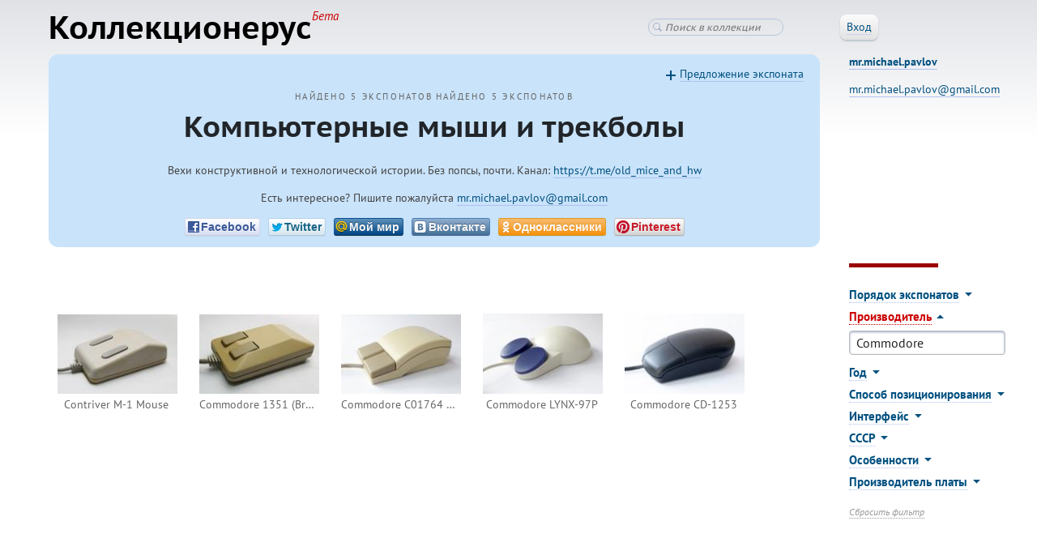

--- FILE ---
content_type: text/html; charset=utf-8
request_url: https://collectionerus.ru/collections/old-mice/?proizvoditel=Commodore
body_size: 11223
content:



<!DOCTYPE html>
<!-- (c) Art. Lebedev Studio | http://www.artlebedev.ru/ -->
<html class="">
<head>
    <title>Компьютерные мыши и трекболы</title>
    <meta http-equiv="Content-Type" content="text/html; charset=utf-8" />
    <meta name="viewport" content="width=device-width, initial-scale=1, shrink-to-fit=no">
    <link rel="icon" href="/static/favicon.ico" type="image/x-icon" />

    <!--[if lt IE 9]>
    <meta http-equiv="X-UA-Compatible" content="IE=edge" />
    <link rel="stylesheet" type="text/css" href="/static/ie.css" />
    <![endif]-->
    <link rel="stylesheet" href="https://stackpath.bootstrapcdn.com/bootstrap/4.4.1/css/bootstrap.min.css" integrity="sha384-Vkoo8x4CGsO3+Hhxv8T/Q5PaXtkKtu6ug5TOeNV6gBiFeWPGFN9MuhOf23Q9Ifjh" crossorigin="anonymous">
    <link rel="stylesheet" href="/static/CACHE/css/fbdb6af24d66.css" type="text/css" />

    

    <!-- Google Tag Manager -->
    <script>(function(w,d,s,l,i){w[l]=w[l]||[];w[l].push({'gtm.start':
    new Date().getTime(),event:'gtm.js'});var f=d.getElementsByTagName(s)[0],
    j=d.createElement(s),dl=l!='dataLayer'?'&l='+l:'';j.async=true;j.src=
    'https://www.googletagmanager.com/gtm.js?id='+i+dl;f.parentNode.insertBefore(j,f);
    })(window,document,'script','dataLayer','GTM-TNVVRBJ');</script>
    <!-- End Google Tag Manager -->

    <script src="/static/jquery-1.11.3.min.js"></script>

    <!--[if lt IE 9]>
    <script src="/static/ie.js"></script>
    <![endif]-->

    
        <script type="text/javascript" src="/static/CACHE/js/9d5dfe4688ef.js"></script>
    

    <script src="https://stackpath.bootstrapcdn.com/bootstrap/4.4.1/js/bootstrap.min.js" integrity="sha384-wfSDF2E50Y2D1uUdj0O3uMBJnjuUD4Ih7YwaYd1iqfktj0Uod8GCExl3Og8ifwB6" crossorigin="anonymous"></script>

	<script type="text/javascript" src="/static/CACHE/js/f1198b65d1e7.js"></script>

    
    <link rel="stylesheet" href="/static/CACHE/css/18b68e3d2a1a.css" type="text/css" />
    <link href="/users/mr-michael-pavlov/" id="UpLink" />

    

    
        <link rel="next" href="/collections/old-mice/?page=2" id="NextLink" />
    

</head>
<body class="">

<!-- Google Tag Manager (noscript) -->
<noscript><iframe src="https://www.googletagmanager.com/ns.html?id=GTM-TNVVRBJ"
height="0" width="0" style="display:none;visibility:hidden"></iframe></noscript>
<!-- End Google Tag Manager (noscript) -->

<header>

    <!-- Fixed navbar -->
    <nav class="navbar navbar-expand-md navbar-light">
        
            <a href="/" class="navbar-brand d-flex align-items-center">
                <strong>
                    Коллекционерус<sup>Бета</sup>
                </strong>
            </a>
        
        <button class="navbar-toggler" type="button" data-toggle="collapse" data-target="#navbarCollapse"
                aria-controls="navbarCollapse" aria-expanded="false" aria-label="Toggle navigation">
            <span class="navbar-toggler-icon"></span>
        </button>
        <div class="collapse navbar-collapse" id="navbarCollapse">
            <ul class="navbar-nav mr-auto">
            </ul>
            
<div class="header-search">
    <form action="/search/old-mice/" method="GET">
        <input class="search" type="search" name="q" value="" placeholder="Поиск в коллекции" />
    </form>
</div>


            <div class="userinfo">
            
                
                    <span class="header-login-button">
                        <button class="button-std"><span class="underlined">Вход</span></button>
                    </span>

                    

                    <div class="login-window">
                        <form class="login-form form-std" action="/login/" method="POST">

                            <input type='hidden' name='csrfmiddlewaretoken' value='3eqRNw6pJWF8Tsl8iKF3WsOM4ibUd1vsZnEQ0ON3TOo9MVRIgubG4tgROw54Wflh' />

                            <div class="invitations-only">Пока только по приглашениям</div>

                            <input type="hidden" name="next" value="/collections/old-mice/?proizvoditel=Commodore" />
                            <dl class="dl-horizontal">
                                <dt>Эл. почта:</dt>
                                <dd><input type="text" name="username" /></dd>
                                <dt>Пароль:</dt>
                                <dd style="white-space: nowrap;"><input type="password" name="password" /></dd>
                                <dd><button class="button-save">Войти</button>
                                    <a class="password-reset-link" href="/password-reset/">Забыли пароль?</a>
                                </dd>
                                
                            </dl>
                        </form>
                    </div>
                
            
            </div>
        </div>
    </nav>

</header>





<div class="content">


<style>
.content { padding-right: 30px; }
.two-columns .column-left { width: 80%; }
.two-columns .column-right { width: 16%; }

@media (max-width: 767px) {
    .content {
        padding: 0 10px;
    }
    .two-columns .column-left { width: 100%; }
    .two-columns .column-right { width: 100%; }

    .collection-header {
        padding: 1em 1em;
    }

    .collection-header h1 {
        font-size: 1em;
    }
}

@media (min-width: 361px) and (max-width: 767px) {
    .collection-header h1 {
        font-size: 1.1em;
    }
}
</style>


<style>
.owner-name {
    font-weight: bold;
}
</style>

<div class="two-columns">
<div class="column-left">

    <div class="collection-header">

        <div class="collection-header-count">
            <span class="title-count">
                257
                экспонатов
            </span>
            <span class="title-count">
                <a href="/collections/old-mice/info/">О каталоге</a>
            </span>

            <span class="title-spinner spinner" style="visibility: hidden;"></span>
        </div>


        <h1><span class="title-text">Компьютерные мыши и трекболы</span></h1>

        
        <div class="collection-header-description need-reformat">
            <p>Вехи конструктивной и технологической истории. Без попсы, почти. Канал: <a href="https://t.me/old_mice_and_hw" rel="nofollow">https://t.me/old_mice_and_hw</a></p>

<p>Есть интересное? Пишите пожалуйста <a href="mailto:mr.michael.pavlov@gmail.com">mr.michael.pavlov@gmail.com</a></p>
        </div>
        

        
        <center>

<div class="social-likes">
	<div class="facebook" title="Поделиться ссылкой на Фейсбуке"><span class="social-likes-title">Facebook</span></div>
	<div class="twitter" title="Поделиться ссылкой в Твиттере"><span class="social-likes-title">Twitter</span></div>
	<div class="mailru" title="Поделиться ссылкой в Моём мире"><span class="social-likes-title">Мой мир</span></div>
	<div class="vkontakte" title="Поделиться ссылкой во Вконтакте"><span class="social-likes-title">Вконтакте</span></div>
	<div class="odnoklassniki" title="Поделиться ссылкой в Одноклассниках"><span class="social-likes-title">Одноклассники</span></div>
	<div class="pinterest" title="Поделиться картинкой на Пинтересте" data-media=""><span class="social-likes-title">Pinterest</span></div>
</div>


</center>
        

        
            <a class="contribute-link" href="contribute/"
            >Предложение экспоната</a>
        

    </div>
</div>

<div class="column-right text-md-left text-center">


    
    <div class="owner-with-avatar">
        <a href="/users/mr-michael-pavlov/">
            

            <div class="owner-name"><span class="underlined">mr.michael.pavlov</span></div>
        </a>

            

            
            
            <p><a href="mailto:mr.michael.pavlov@gmail.com">mr.michael.pavlov@gmail.com</a></p>
            
            

            

        



    </div>
    

</div>
</div>




<div class="two-columns d-flex flex-md-row flex-column-reverse">
<div class="column-left">


    

    <div class="collection-items">
        <ul class="collection tiles js-dynamic-container">

            

            
            
            



    <li data-id="76790" >
        <a href="/collections/old-mice/1/" title="Xerox 8010 Star">
            <div>
                <img class="d-none d-sm-block" src="/media/items-thumbs/v/vb/vbe45h91x0pnalqw.JPG" />
                <img class="d-block d-sm-none d-mobile" loading="lazy" src="/media/items-large/v/vb/vbe45h91x0pnalqw.JPG" />
            </div>
            <p>
                Xerox 8010 Star
            </p>
        </a>
    </li>

    <li data-id="90896" >
        <a href="/collections/old-mice/102/" title="Xerox 8010 Star">
            <div>
                <img class="d-none d-sm-block" src="/media/items-thumbs/preloaded-items/a/av/a/av/av76lk00l7nczfg1.JPG" />
                <img class="d-block d-sm-none d-mobile" loading="lazy" src="/media/items-large/preloaded-items/a/av/a/av/av76lk00l7nczfg1.JPG" />
            </div>
            <p>
                Xerox 8010 Star
            </p>
        </a>
    </li>

    <li data-id="90895" >
        <a href="/collections/old-mice/101/" title="Xerox X063X">
            <div>
                <img class="d-none d-sm-block" src="/media/items-thumbs/preloaded-items/r/rz/r/rz/rzylvhqmzh51p8mf.JPG" />
                <img class="d-block d-sm-none d-mobile" loading="lazy" src="/media/items-large/preloaded-items/r/rz/r/rz/rzylvhqmzh51p8mf.JPG" />
            </div>
            <p>
                Xerox X063X
            </p>
        </a>
    </li>

    <li data-id="76791" >
        <a href="/collections/old-mice/2/" title="DEC VS10X-EA">
            <div>
                <img class="d-none d-sm-block" src="/media/items-thumbs/n/nu/nu6imfri0y15by1k.JPG" />
                <img class="d-block d-sm-none d-mobile" loading="lazy" src="/media/items-large/n/nu/nu6imfri0y15by1k.JPG" />
            </div>
            <p>
                DEC VS10X-EA
            </p>
        </a>
    </li>

    <li data-id="76792" >
        <a href="/collections/old-mice/3/" title="Microsoft Green Eye">
            <div>
                <img class="d-none d-sm-block" src="/media/items-thumbs/e/ew/ew80vzobaukusdz6.JPG" />
                <img class="d-block d-sm-none d-mobile" loading="lazy" src="/media/items-large/e/ew/ew80vzobaukusdz6.JPG" />
            </div>
            <p>
                Microsoft Green Eye
            </p>
        </a>
    </li>

    <li data-id="107795" >
        <a href="/collections/old-mice/213/" title="Alps Mouse (pre Tandy Color)">
            <div>
                <img class="d-none d-sm-block" src="/media/items-thumbs/preloaded-items/b/bb/b/bb/bbfffqzf6zzj08g0.jpeg" />
                <img class="d-block d-sm-none d-mobile" loading="lazy" src="/media/items-large/preloaded-items/b/bb/b/bb/bbfffqzf6zzj08g0.jpeg" />
            </div>
            <p>
                Alps Mouse (pre Tandy Color)
            </p>
        </a>
    </li>

    <li data-id="76793" >
        <a href="/collections/old-mice/4/" title="Tandy TRS-80 Color">
            <div>
                <img class="d-none d-sm-block" src="/media/items-thumbs/w/wk/wk3yaqduk9e6h017.JPG" />
                <img class="d-block d-sm-none d-mobile" loading="lazy" src="/media/items-large/w/wk/wk3yaqduk9e6h017.JPG" />
            </div>
            <p>
                Tandy TRS-80 Color
            </p>
        </a>
    </li>

    <li data-id="76794" >
        <a href="/collections/old-mice/5/" title="Tandy TRS-80 Deluxe">
            <div>
                <img class="d-none d-sm-block" src="/media/items-thumbs/j/jy/jykdgrzm153yl5zi.JPG" />
                <img class="d-block d-sm-none d-mobile" loading="lazy" src="/media/items-large/j/jy/jykdgrzm153yl5zi.JPG" />
            </div>
            <p>
                Tandy TRS-80 Deluxe
            </p>
        </a>
    </li>

    <li data-id="76795" >
        <a href="/collections/old-mice/6/" title="Quadram M4">
            <div>
                <img class="d-none d-sm-block" src="/media/items-thumbs/a/aw/awkj5fwzjg8b9z3d.JPG" />
                <img class="d-block d-sm-none d-mobile" loading="lazy" src="/media/items-large/a/aw/awkj5fwzjg8b9z3d.JPG" />
            </div>
            <p>
                Quadram M4
            </p>
        </a>
    </li>

    <li data-id="107451" >
        <a href="/collections/old-mice/191/" title="Penny &amp; Giles M3/100 for Acorn A500">
            <div>
                <img class="d-none d-sm-block" src="/media/items-thumbs/preloaded-items/b/bk/b/bk/bkymkfisblg9fn1y.jpeg" />
                <img class="d-block d-sm-none d-mobile" loading="lazy" src="/media/items-large/preloaded-items/b/bk/b/bk/bkymkfisblg9fn1y.jpeg" />
            </div>
            <p>
                Penny &amp; Giles M3/100 for Acorn A500
            </p>
        </a>
    </li>

    <li data-id="107482" >
        <a href="/collections/old-mice/200/" title="Penny &amp; Giles D42090">
            <div>
                <img class="d-none d-sm-block" src="/media/items-thumbs/preloaded-items/h/hx/h/hx/hxzgs1m8m9spls6e.jpeg" />
                <img class="d-block d-sm-none d-mobile" loading="lazy" src="/media/items-large/preloaded-items/h/hx/h/hx/hxzgs1m8m9spls6e.jpeg" />
            </div>
            <p>
                Penny &amp; Giles D42090
            </p>
        </a>
    </li>

    <li data-id="107316" >
        <a href="/collections/old-mice/173/" title="Depraz Mouse / Digimouse/ Logitech P4">
            <div>
                <img class="d-none d-sm-block" src="/media/items-thumbs/preloaded-items/y/yi/y/yi/yicjkoijtvrqnr0q.jpeg" />
                <img class="d-block d-sm-none d-mobile" loading="lazy" src="/media/items-large/preloaded-items/y/yi/y/yi/yicjkoijtvrqnr0q.jpeg" />
            </div>
            <p>
                Depraz Mouse / Digimouse/ Logitech P4
            </p>
        </a>
    </li>

    <li data-id="106041" >
        <a href="/collections/old-mice/140/" title="Mindset mouse">
            <div>
                <img class="d-none d-sm-block" src="/media/items-thumbs/preloaded-items/y/yc/y/yc/yclfrs7tnnv4frda.jpg" />
                <img class="d-block d-sm-none d-mobile" loading="lazy" src="/media/items-large/preloaded-items/y/yc/y/yc/yclfrs7tnnv4frda.jpg" />
            </div>
            <p>
                Mindset mouse
            </p>
        </a>
    </li>

    <li data-id="107656" >
        <a href="/collections/old-mice/204/" title="Sharp MZ-1X10">
            <div>
                <img class="d-none d-sm-block" src="/media/items-thumbs/preloaded-items/2/29/2/29/29ndofjrzxsnsshq.jpeg" />
                <img class="d-block d-sm-none d-mobile" loading="lazy" src="/media/items-large/preloaded-items/2/29/2/29/29ndofjrzxsnsshq.jpeg" />
            </div>
            <p>
                Sharp MZ-1X10
            </p>
        </a>
    </li>

    <li data-id="107317" >
        <a href="/collections/old-mice/174/" title="American Mouse">
            <div>
                <img class="d-none d-sm-block" src="/media/items-thumbs/preloaded-items/v/vi/v/vi/vis75kcjgt0mx2ns.jpeg" />
                <img class="d-block d-sm-none d-mobile" loading="lazy" src="/media/items-large/preloaded-items/v/vi/v/vi/vis75kcjgt0mx2ns.jpeg" />
            </div>
            <p>
                American Mouse
            </p>
        </a>
    </li>

    <li data-id="107315" >
        <a href="/collections/old-mice/172/" title="Genius GM4">
            <div>
                <img class="d-none d-sm-block" src="/media/items-thumbs/preloaded-items/u/us/u/us/us3gsokppk823tna.jpeg" />
                <img class="d-block d-sm-none d-mobile" loading="lazy" src="/media/items-large/preloaded-items/u/us/u/us/us3gsokppk823tna.jpeg" />
            </div>
            <p>
                Genius GM4
            </p>
        </a>
    </li>

    <li data-id="76799" >
        <a href="/collections/old-mice/10/" title="Amstrad Mouse">
            <div>
                <img class="d-none d-sm-block" src="/media/items-thumbs/7/7x/7x4hkpaxhoag6won.JPG" />
                <img class="d-block d-sm-none d-mobile" loading="lazy" src="/media/items-large/7/7x/7x4hkpaxhoag6won.JPG" />
            </div>
            <p>
                Amstrad Mouse
            </p>
        </a>
    </li>

    <li data-id="76810" >
        <a href="/collections/old-mice/12/" title="HP 46060B">
            <div>
                <img class="d-none d-sm-block" src="/media/items-thumbs/t/ts/tsf9k9vvfurwglkx.JPG" />
                <img class="d-block d-sm-none d-mobile" loading="lazy" src="/media/items-large/t/ts/tsf9k9vvfurwglkx.JPG" />
            </div>
            <p>
                HP 46060B
            </p>
        </a>
    </li>

    <li data-id="76813" >
        <a href="/collections/old-mice/15/" title="Atari STM1">
            <div>
                <img class="d-none d-sm-block" src="/media/items-thumbs/u/ux/uxy63acbp22yl0d3.JPG" />
                <img class="d-block d-sm-none d-mobile" loading="lazy" src="/media/items-large/u/ux/uxy63acbp22yl0d3.JPG" />
            </div>
            <p>
                Atari STM1
            </p>
        </a>
    </li>

    <li data-id="76814" >
        <a href="/collections/old-mice/16/" title="Nidd Valley DigiMouse">
            <div>
                <img class="d-none d-sm-block" src="/media/items-thumbs/c/cd/cdni19f3wflrz5hn.JPG" />
                <img class="d-block d-sm-none d-mobile" loading="lazy" src="/media/items-large/c/cd/cdni19f3wflrz5hn.JPG" />
            </div>
            <p>
                Nidd Valley DigiMouse
            </p>
        </a>
    </li>

    <li data-id="76815" >
        <a href="/collections/old-mice/17/" title="Graphic Mouse">
            <div>
                <img class="d-none d-sm-block" src="/media/items-thumbs/m/ms/mscuy0n8amdannwg.JPG" />
                <img class="d-block d-sm-none d-mobile" loading="lazy" src="/media/items-large/m/ms/mscuy0n8amdannwg.JPG" />
            </div>
            <p>
                Graphic Mouse
            </p>
        </a>
    </li>

    <li data-id="76817" >
        <a href="/collections/old-mice/19/" title="CLiX CX-30">
            <div>
                <img class="d-none d-sm-block" src="/media/items-thumbs/x/x9/x9mlnw7zq5fecrfj.JPG" />
                <img class="d-block d-sm-none d-mobile" loading="lazy" src="/media/items-large/x/x9/x9mlnw7zq5fecrfj.JPG" />
            </div>
            <p>
                CLiX CX-30
            </p>
        </a>
    </li>

    <li data-id="76818" >
        <a href="/collections/old-mice/20/" title="Contriver M-1 Mouse">
            <div>
                <img class="d-none d-sm-block" src="/media/items-thumbs/c/ch/chtpjmf9hdkhpr0z.JPG" />
                <img class="d-block d-sm-none d-mobile" loading="lazy" src="/media/items-large/c/ch/chtpjmf9hdkhpr0z.JPG" />
            </div>
            <p>
                Contriver M-1 Mouse
            </p>
        </a>
    </li>

    <li data-id="76819" >
        <a href="/collections/old-mice/21/" title="Myarc mouse for Geneve 9640">
            <div>
                <img class="d-none d-sm-block" src="/media/items-thumbs/x/x9/x9axvqkh7auzpvdk.JPG" />
                <img class="d-block d-sm-none d-mobile" loading="lazy" src="/media/items-large/x/x9/x9axvqkh7auzpvdk.JPG" />
            </div>
            <p>
                Myarc mouse for Geneve 9640
            </p>
        </a>
    </li>

    <li data-id="76820" >
        <a href="/collections/old-mice/22/" title="DEC VSXXX-AA (Hawley)">
            <div>
                <img class="d-none d-sm-block" src="/media/items-thumbs/o/oq/oq3qrkaijhs8wohu.JPG" />
                <img class="d-block d-sm-none d-mobile" loading="lazy" src="/media/items-large/o/oq/oq3qrkaijhs8wohu.JPG" />
            </div>
            <p>
                DEC VSXXX-AA (Hawley)
            </p>
        </a>
    </li>

    <li data-id="76821" >
        <a href="/collections/old-mice/23/" title="Quick QM-E1">
            <div>
                <img class="d-none d-sm-block" src="/media/items-thumbs/h/ho/hoafqbpige4cko97.JPG" />
                <img class="d-block d-sm-none d-mobile" loading="lazy" src="/media/items-large/h/ho/hoafqbpige4cko97.JPG" />
            </div>
            <p>
                Quick QM-E1
            </p>
        </a>
    </li>

    <li data-id="76823" >
        <a href="/collections/old-mice/25/" title="Mouse Systems A+ M3A1">
            <div>
                <img class="d-none d-sm-block" src="/media/items-thumbs/i/ij/ij0x9f3eho315axo.JPG" />
                <img class="d-block d-sm-none d-mobile" loading="lazy" src="/media/items-large/i/ij/ij0x9f3eho315axo.JPG" />
            </div>
            <p>
                Mouse Systems A+ M3A1
            </p>
        </a>
    </li>

    <li data-id="76978" >
        <a href="/collections/old-mice/32/" title="Mouse Systems M2">
            <div>
                <img class="d-none d-sm-block" src="/media/items-thumbs/t/tl/tl2ebjmrpm4c1k2l.JPG" />
                <img class="d-block d-sm-none d-mobile" loading="lazy" src="/media/items-large/t/tl/tl2ebjmrpm4c1k2l.JPG" />
            </div>
            <p>
                Mouse Systems M2
            </p>
        </a>
    </li>

    <li data-id="106047" >
        <a href="/collections/old-mice/146/" title="Mouse Systems M3">
            <div>
                <img class="d-none d-sm-block" src="/media/items-thumbs/preloaded-items/p/pe/p/pe/peaynnxlzoct7f5i.jpg" />
                <img class="d-block d-sm-none d-mobile" loading="lazy" src="/media/items-large/preloaded-items/p/pe/p/pe/peaynnxlzoct7f5i.jpg" />
            </div>
            <p>
                Mouse Systems M3
            </p>
        </a>
    </li>

    <li data-id="77040" >
        <a href="/collections/old-mice/37/" title="Mouse Systems M4 / Sun">
            <div>
                <img class="d-none d-sm-block" src="/media/items-thumbs/5/5y/5ylswnewuxbwyag2.JPG" />
                <img class="d-block d-sm-none d-mobile" loading="lazy" src="/media/items-large/5/5y/5ylswnewuxbwyag2.JPG" />
            </div>
            <p>
                Mouse Systems M4 / Sun
            </p>
        </a>
    </li>

    <li data-id="100964" >
        <a href="/collections/old-mice/133/" title="Mouse systems T10">
            <div>
                <img class="d-none d-sm-block" src="/media/items-thumbs/preloaded-items/e/e2/e/e2/e2pk6engdhprcv4i.jpg" />
                <img class="d-block d-sm-none d-mobile" loading="lazy" src="/media/items-large/preloaded-items/e/e2/e/e2/e2pk6engdhprcv4i.jpg" />
            </div>
            <p>
                Mouse systems T10
            </p>
        </a>
    </li>

    <li data-id="78688" >
        <a href="/collections/old-mice/73/" title="Mouse Systems Little Mouse">
            <div>
                <img class="d-none d-sm-block" src="/media/items-thumbs/m/mk/mkbekwric14wwll9.JPG" />
                <img class="d-block d-sm-none d-mobile" loading="lazy" src="/media/items-large/m/mk/mkbekwric14wwll9.JPG" />
            </div>
            <p>
                Mouse Systems Little Mouse
            </p>
        </a>
    </li>

    <li data-id="76798" >
        <a href="/collections/old-mice/9/" title="Mouse Systems ProAgio Scroll Mouse">
            <div>
                <img class="d-none d-sm-block" src="/media/items-thumbs/7/7p/7p9gx82jbosbw53e.JPG" />
                <img class="d-block d-sm-none d-mobile" loading="lazy" src="/media/items-large/7/7p/7p9gx82jbosbw53e.JPG" />
            </div>
            <p>
                Mouse Systems ProAgio Scroll Mouse
            </p>
        </a>
    </li>

    <li data-id="76822" >
        <a href="/collections/old-mice/24/" title="Roland MU-1 (clone)">
            <div>
                <img class="d-none d-sm-block" src="/media/items-thumbs/s/sk/skyt74mdxdkem3hk.JPG" />
                <img class="d-block d-sm-none d-mobile" loading="lazy" src="/media/items-large/s/sk/skyt74mdxdkem3hk.JPG" />
            </div>
            <p>
                Roland MU-1 (clone)
            </p>
        </a>
    </li>

    <li data-id="76824" >
        <a href="/collections/old-mice/26/" title="IBM PS/2 Trackpoint Convertible">
            <div>
                <img class="d-none d-sm-block" src="/media/items-thumbs/5/52/52p27g8qo4l3djte.JPG" />
                <img class="d-block d-sm-none d-mobile" loading="lazy" src="/media/items-large/5/52/52p27g8qo4l3djte.JPG" />
            </div>
            <p>
                IBM PS/2 Trackpoint Convertible
            </p>
        </a>
    </li>

    <li data-id="77068" >
        <a href="/collections/old-mice/65/" title="ProCorp Serial Mouse">
            <div>
                <img class="d-none d-sm-block" src="/media/items-thumbs/b/bp/bpwqdrwmllaufp5y.JPG" />
                <img class="d-block d-sm-none d-mobile" loading="lazy" src="/media/items-large/b/bp/bpwqdrwmllaufp5y.JPG" />
            </div>
            <p>
                ProCorp Serial Mouse
            </p>
        </a>
    </li>

    <li data-id="80968" >
        <a href="/collections/old-mice/94/" title="Torrington Manager Mouse">
            <div>
                <img class="d-none d-sm-block" src="/media/items-thumbs/k/kb/kbwjldzdqxisg7li.JPG" />
                <img class="d-block d-sm-none d-mobile" loading="lazy" src="/media/items-large/k/kb/kbwjldzdqxisg7li.JPG" />
            </div>
            <p>
                Torrington Manager Mouse
            </p>
        </a>
    </li>

    <li data-id="76825" >
        <a href="/collections/old-mice/27/" title="Aero IM-PC20">
            <div>
                <img class="d-none d-sm-block" src="/media/items-thumbs/x/x1/x1ryc2lgilthvumz.JPG" />
                <img class="d-block d-sm-none d-mobile" loading="lazy" src="/media/items-large/x/x1/x1ryc2lgilthvumz.JPG" />
            </div>
            <p>
                Aero IM-PC20
            </p>
        </a>
    </li>

    <li data-id="76974" >
        <a href="/collections/old-mice/28/" title="AMX Watford clone">
            <div>
                <img class="d-none d-sm-block" src="/media/items-thumbs/g/gw/gwvdwn4h43ckslte.JPG" />
                <img class="d-block d-sm-none d-mobile" loading="lazy" src="/media/items-large/g/gw/gwvdwn4h43ckslte.JPG" />
            </div>
            <p>
                AMX Watford clone
            </p>
        </a>
    </li>

    <li data-id="76816" >
        <a href="/collections/old-mice/18/" title="Марсианка УВК-01 темно-серая (ранняя)">
            <div>
                <img class="d-none d-sm-block" src="/media/items-thumbs/x/x3/x3kjj9bzikttjzrt.JPG" />
                <img class="d-block d-sm-none d-mobile" loading="lazy" src="/media/items-large/x/x3/x3kjj9bzikttjzrt.JPG" />
            </div>
            <p>
                Марсианка УВК-01 темно-серая (ранняя)
            </p>
        </a>
    </li>

    <li data-id="77064" >
        <a href="/collections/old-mice/61/" title="Марсианка УВК-01 Красная">
            <div>
                <img class="d-none d-sm-block" src="/media/items-thumbs/7/73/73c9cgnrk8shxflb.JPG" />
                <img class="d-block d-sm-none d-mobile" loading="lazy" src="/media/items-large/7/73/73c9cgnrk8shxflb.JPG" />
            </div>
            <p>
                Марсианка УВК-01 Красная
            </p>
        </a>
    </li>

    <li data-id="77065" >
        <a href="/collections/old-mice/62/" title="Марсианка УВК-01 Белая">
            <div>
                <img class="d-none d-sm-block" src="/media/items-thumbs/a/ab/abt2l3v9gvriuesh.JPG" />
                <img class="d-block d-sm-none d-mobile" loading="lazy" src="/media/items-large/a/ab/abt2l3v9gvriuesh.JPG" />
            </div>
            <p>
                Марсианка УВК-01 Белая
            </p>
        </a>
    </li>

    <li data-id="78695" >
        <a href="/collections/old-mice/80/" title="Марсианка УВК-01 Черная">
            <div>
                <img class="d-none d-sm-block" src="/media/items-thumbs/x/xw/xwfsobsuevordcle.JPG" />
                <img class="d-block d-sm-none d-mobile" loading="lazy" src="/media/items-large/x/xw/xwfsobsuevordcle.JPG" />
            </div>
            <p>
                Марсианка УВК-01 Черная
            </p>
        </a>
    </li>

    <li data-id="107792" >
        <a href="/collections/old-mice/210/" title="Марсианка УВК-01 темно-серая (обычная)">
            <div>
                <img class="d-none d-sm-block" src="/media/items-thumbs/preloaded-items/o/ow/o/ow/owpe6kekjo0v68kx.jpeg" />
                <img class="d-block d-sm-none d-mobile" loading="lazy" src="/media/items-large/preloaded-items/o/ow/o/ow/owpe6kekjo0v68kx.jpeg" />
            </div>
            <p>
                Марсианка УВК-01 темно-серая (обычная)
            </p>
        </a>
    </li>

    <li data-id="107793" >
        <a href="/collections/old-mice/211/" title="Марсианка УВК-01 серая">
            <div>
                <img class="d-none d-sm-block" src="/media/items-thumbs/preloaded-items/k/kl/k/kl/klqdaev5ab741vay.jpeg" />
                <img class="d-block d-sm-none d-mobile" loading="lazy" src="/media/items-large/preloaded-items/k/kl/k/kl/klqdaev5ab741vay.jpeg" />
            </div>
            <p>
                Марсианка УВК-01 серая
            </p>
        </a>
    </li>

    <li data-id="107858" >
        <a href="/collections/old-mice/223/" title="Марсианка УВК-01 черно-белая">
            <div>
                <img class="d-none d-sm-block" src="/media/items-thumbs/preloaded-items/t/tt/t/tt/ttwcnhtpnfldwnmc.jpeg" />
                <img class="d-block d-sm-none d-mobile" loading="lazy" src="/media/items-large/preloaded-items/t/tt/t/tt/ttwcnhtpnfldwnmc.jpeg" />
            </div>
            <p>
                Марсианка УВК-01 черно-белая
            </p>
        </a>
    </li>

    <li data-id="107660" >
        <a href="/collections/old-mice/208/" title="Манипулятор Мышь 04.П (Поиск)">
            <div>
                <img class="d-none d-sm-block" src="/media/items-thumbs/preloaded-items/q/qb/q/qb/qbyeeiqkgkavxuet.jpeg" />
                <img class="d-block d-sm-none d-mobile" loading="lazy" src="/media/items-large/preloaded-items/q/qb/q/qb/qbyeeiqkgkavxuet.jpeg" />
            </div>
            <p>
                Манипулятор Мышь 04.П (Поиск)
            </p>
        </a>
    </li>

    <li data-id="100958" >
        <a href="/collections/old-mice/127/" title="Комета НВ 03.049.003 (aka Колобок)">
            <div>
                <img class="d-none d-sm-block" src="/media/items-thumbs/preloaded-items/o/o1/o/o1/o14q9sqxz8rb85te.jpg" />
                <img class="d-block d-sm-none d-mobile" loading="lazy" src="/media/items-large/preloaded-items/o/o1/o/o1/o14q9sqxz8rb85te.jpg" />
            </div>
            <p>
                Комета НВ 03.049.003 (aka Колобок)
            </p>
        </a>
    </li>

    <li data-id="76981" >
        <a href="/collections/old-mice/35/" title="ММ 8031 (Корвет)">
            <div>
                <img class="d-none d-sm-block" src="/media/items-thumbs/y/yf/yf0j2gpxcwmcqu34.JPG" />
                <img class="d-block d-sm-none d-mobile" loading="lazy" src="/media/items-large/y/yf/yf0j2gpxcwmcqu34.JPG" />
            </div>
            <p>
                ММ 8031 (Корвет)
            </p>
        </a>
    </li>

    <li data-id="107860" >
        <a href="/collections/old-mice/225/" title="ММ 8031 (Корвет) красная">
            <div>
                <img class="d-none d-sm-block" src="/media/items-thumbs/preloaded-items/2/2t/2/2t/2tn0jegyhnrvvhuh.jpeg" />
                <img class="d-block d-sm-none d-mobile" loading="lazy" src="/media/items-large/preloaded-items/2/2t/2/2t/2tn0jegyhnrvvhuh.jpeg" />
            </div>
            <p>
                ММ 8031 (Корвет) красная
            </p>
        </a>
    </li>

    <li data-id="106837" >
        <a href="/collections/old-mice/163/" title="ЕС 1841 (ранняя)">
            <div>
                <img class="d-none d-sm-block" src="/media/items-thumbs/preloaded-items/q/ql/q/ql/qljc4lf1bchy4etb.jpeg" />
                <img class="d-block d-sm-none d-mobile" loading="lazy" src="/media/items-large/preloaded-items/q/ql/q/ql/qljc4lf1bchy4etb.jpeg" />
            </div>
            <p>
                ЕС 1841 (ранняя)
            </p>
        </a>
    </li>

    <li data-id="76797" >
        <a href="/collections/old-mice/8/" title="ЕС 1841">
            <div>
                <img class="d-none d-sm-block" src="/media/items-thumbs/u/us/us06w5kszi30joph.JPG" />
                <img class="d-block d-sm-none d-mobile" loading="lazy" src="/media/items-large/u/us/us06w5kszi30joph.JPG" />
            </div>
            <p>
                ЕС 1841
            </p>
        </a>
    </li>

    <li data-id="106836" >
        <a href="/collections/old-mice/162/" title="ЕС 1842">
            <div>
                <img class="d-none d-sm-block" src="/media/items-thumbs/preloaded-items/s/sk/s/sk/sk81d0oinwfqnv5r.jpeg" />
                <img class="d-block d-sm-none d-mobile" loading="lazy" src="/media/items-large/preloaded-items/s/sk/s/sk/sk81d0oinwfqnv5r.jpeg" />
            </div>
            <p>
                ЕС 1842
            </p>
        </a>
    </li>

    <li data-id="90897" >
        <a href="/collections/old-mice/103/" title="EC 1845">
            <div>
                <img class="d-none d-sm-block" src="/media/items-thumbs/preloaded-items/b/bm/b/bm/bmylotlx5e9iwm08.JPG" />
                <img class="d-block d-sm-none d-mobile" loading="lazy" src="/media/items-large/preloaded-items/b/bm/b/bm/bmylotlx5e9iwm08.JPG" />
            </div>
            <p>
                EC 1845
            </p>
        </a>
    </li>

    <li data-id="106521" >
        <a href="/collections/old-mice/158/" title="ЕС 1849">
            <div>
                <img class="d-none d-sm-block" src="/media/items-thumbs/preloaded-items/h/he/h/he/her9oejtuomecxxv.jpeg" />
                <img class="d-block d-sm-none d-mobile" loading="lazy" src="/media/items-large/preloaded-items/h/he/h/he/her9oejtuomecxxv.jpeg" />
            </div>
            <p>
                ЕС 1849
            </p>
        </a>
    </li>

    <li data-id="107460" >
        <a href="/collections/old-mice/192/" title="Манипулятор типа &quot;Мышь&quot; МТМ-1">
            <div>
                <img class="d-none d-sm-block" src="/media/items-thumbs/preloaded-items/n/nk/n/nk/nkztzpdyo1uytqct.jpeg" />
                <img class="d-block d-sm-none d-mobile" loading="lazy" src="/media/items-large/preloaded-items/n/nk/n/nk/nkztzpdyo1uytqct.jpeg" />
            </div>
            <p>
                Манипулятор типа &quot;Мышь&quot; МТМ-1
            </p>
        </a>
    </li>

    <li data-id="107797" >
        <a href="/collections/old-mice/215/" title="Компан">
            <div>
                <img class="d-none d-sm-block" src="/media/items-thumbs/preloaded-items/6/6i/6/6i/6ipkkzihb9itvoss.jpeg" />
                <img class="d-block d-sm-none d-mobile" loading="lazy" src="/media/items-large/preloaded-items/6/6i/6/6i/6ipkkzihb9itvoss.jpeg" />
            </div>
            <p>
                Компан
            </p>
        </a>
    </li>

    <li data-id="106039" >
        <a href="/collections/old-mice/138/" title="Poltik MMP 832">
            <div>
                <img class="d-none d-sm-block" src="/media/items-thumbs/preloaded-items/f/fe/f/fe/fejqssylsznahxle.jpg" />
                <img class="d-block d-sm-none d-mobile" loading="lazy" src="/media/items-large/preloaded-items/f/fe/f/fe/fejqssylsznahxle.jpg" />
            </div>
            <p>
                Poltik MMP 832
            </p>
        </a>
    </li>

    <li data-id="106040" >
        <a href="/collections/old-mice/139/" title="Poltik MMP 813">
            <div>
                <img class="d-none d-sm-block" src="/media/items-thumbs/preloaded-items/n/ng/n/ng/ngb1pkncqvuttygg.jpg" />
                <img class="d-block d-sm-none d-mobile" loading="lazy" src="/media/items-large/preloaded-items/n/ng/n/ng/ngb1pkncqvuttygg.jpg" />
            </div>
            <p>
                Poltik MMP 813
            </p>
        </a>
    </li>

    <li data-id="76976" >
        <a href="/collections/old-mice/30/" title="IBM 6450350">
            <div>
                <img class="d-none d-sm-block" src="/media/items-thumbs/f/f5/f5b0gjsshxdoilnc.JPG" />
                <img class="d-block d-sm-none d-mobile" loading="lazy" src="/media/items-large/f/f5/f5b0gjsshxdoilnc.JPG" />
            </div>
            <p>
                IBM 6450350
            </p>
        </a>
    </li>

    <li data-id="76977" >
        <a href="/collections/old-mice/31/" title="Key Tronic 2HW73-1EP">
            <div>
                <img class="d-none d-sm-block" src="/media/items-thumbs/d/dz/dzih3c7n8pvgvvx6.JPG" />
                <img class="d-block d-sm-none d-mobile" loading="lazy" src="/media/items-large/d/dz/dzih3c7n8pvgvvx6.JPG" />
            </div>
            <p>
                Key Tronic 2HW73-1EP
            </p>
        </a>
    </li>

    <li data-id="76979" >
        <a href="/collections/old-mice/33/" title="DEC PC4XS-AA">
            <div>
                <img class="d-none d-sm-block" src="/media/items-thumbs/x/x3/x3h5qdrnnv2sxsyz.JPG" />
                <img class="d-block d-sm-none d-mobile" loading="lazy" src="/media/items-large/x/x3/x3h5qdrnnv2sxsyz.JPG" />
            </div>
            <p>
                DEC PC4XS-AA
            </p>
        </a>
    </li>

    <li data-id="76980" >
        <a href="/collections/old-mice/34/" title="Key Tronic KM10K">
            <div>
                <img class="d-none d-sm-block" src="/media/items-thumbs/u/uc/ucbzzyhacfnmxi8h.JPG" />
                <img class="d-block d-sm-none d-mobile" loading="lazy" src="/media/items-large/u/uc/ucbzzyhacfnmxi8h.JPG" />
            </div>
            <p>
                Key Tronic KM10K
            </p>
        </a>
    </li>

    <li data-id="77055" >
        <a href="/collections/old-mice/52/" title="Logitech P7-2F">
            <div>
                <img class="d-none d-sm-block" src="/media/items-thumbs/v/vb/vbvf4zjltilqq9kv.JPG" />
                <img class="d-block d-sm-none d-mobile" loading="lazy" src="/media/items-large/v/vb/vbvf4zjltilqq9kv.JPG" />
            </div>
            <p>
                Logitech P7-2F
            </p>
        </a>
    </li>

    <li data-id="107520" >
        <a href="/collections/old-mice/201/" title="Logitech P7-2F Logimouse for Olivetti">
            <div>
                <img class="d-none d-sm-block" src="/media/items-thumbs/preloaded-items/3/34/3/34/34pywbshnidh52bf.jpeg" />
                <img class="d-block d-sm-none d-mobile" loading="lazy" src="/media/items-large/preloaded-items/3/34/3/34/34pywbshnidh52bf.jpeg" />
            </div>
            <p>
                Logitech P7-2F Logimouse for Olivetti
            </p>
        </a>
    </li>

    <li data-id="76975" >
        <a href="/collections/old-mice/29/" title="Logitech P7-3F">
            <div>
                <img class="d-none d-sm-block" src="/media/items-thumbs/d/dx/dxy7lmzidbbkvpkk.JPG" />
                <img class="d-block d-sm-none d-mobile" loading="lazy" src="/media/items-large/d/dx/dxy7lmzidbbkvpkk.JPG" />
            </div>
            <p>
                Logitech P7-3F
            </p>
        </a>
    </li>

    <li data-id="77041" >
        <a href="/collections/old-mice/38/" title="Logitech M-CG7">
            <div>
                <img class="d-none d-sm-block" src="/media/items-thumbs/p/p1/p15kwdo7huvz2tmp.JPG" />
                <img class="d-block d-sm-none d-mobile" loading="lazy" src="/media/items-large/p/p1/p15kwdo7huvz2tmp.JPG" />
            </div>
            <p>
                Logitech M-CG7
            </p>
        </a>
    </li>

    <li data-id="107478" >
        <a href="/collections/old-mice/196/" title="Logitech C7-3F-9F">
            <div>
                <img class="d-none d-sm-block" src="/media/items-thumbs/preloaded-items/x/x9/x/x9/x9bkojsxqfpxmzze.jpeg" />
                <img class="d-block d-sm-none d-mobile" loading="lazy" src="/media/items-large/preloaded-items/x/x9/x/x9/x9bkojsxqfpxmzze.jpeg" />
            </div>
            <p>
                Logitech C7-3F-9F
            </p>
        </a>
    </li>

    <li data-id="77062" >
        <a href="/collections/old-mice/59/" title="Logitech MouseMan Cordless (M-RA12)">
            <div>
                <img class="d-none d-sm-block" src="/media/items-thumbs/c/c2/c25jely7ubdvlv8h.JPG" />
                <img class="d-block d-sm-none d-mobile" loading="lazy" src="/media/items-large/c/c2/c25jely7ubdvlv8h.JPG" />
            </div>
            <p>
                Logitech MouseMan Cordless (M-RA12)
            </p>
        </a>
    </li>

    <li data-id="77042" >
        <a href="/collections/old-mice/39/" title="IBM 13H6690">
            <div>
                <img class="d-none d-sm-block" src="/media/items-thumbs/q/qt/qtz4a8t8pupfkzdc.JPG" />
                <img class="d-block d-sm-none d-mobile" loading="lazy" src="/media/items-large/q/qt/qtz4a8t8pupfkzdc.JPG" />
            </div>
            <p>
                IBM 13H6690
            </p>
        </a>
    </li>

    <li data-id="77043" >
        <a href="/collections/old-mice/40/" title="Sun Compact 1">
            <div>
                <img class="d-none d-sm-block" src="/media/items-thumbs/m/mp/mpuvljvesukrttuo.JPG" />
                <img class="d-block d-sm-none d-mobile" loading="lazy" src="/media/items-large/m/mp/mpuvljvesukrttuo.JPG" />
            </div>
            <p>
                Sun Compact 1
            </p>
        </a>
    </li>

    <li data-id="107321" >
        <a href="/collections/old-mice/178/" title="Sun Type 5">
            <div>
                <img class="d-none d-sm-block" src="/media/items-thumbs/preloaded-items/g/gn/g/gn/gn33yrcoftf3ktrt.jpeg" />
                <img class="d-block d-sm-none d-mobile" loading="lazy" src="/media/items-large/preloaded-items/g/gn/g/gn/gn33yrcoftf3ktrt.jpeg" />
            </div>
            <p>
                Sun Type 5
            </p>
        </a>
    </li>

    <li data-id="107659" >
        <a href="/collections/old-mice/207/" title="Apple Lisa">
            <div>
                <img class="d-none d-sm-block" src="/media/items-thumbs/preloaded-items/9/9r/9/9r/9rgl6yg828c6fjfk.jpeg" />
                <img class="d-block d-sm-none d-mobile" loading="lazy" src="/media/items-large/preloaded-items/9/9r/9/9r/9rgl6yg828c6fjfk.jpeg" />
            </div>
            <p>
                Apple Lisa
            </p>
        </a>
    </li>

    <li data-id="77044" >
        <a href="/collections/old-mice/41/" title="Apple Macintosh Mouse (M0100)">
            <div>
                <img class="d-none d-sm-block" src="/media/items-thumbs/x/xc/xc9qlosuaxs37vrv.JPG" />
                <img class="d-block d-sm-none d-mobile" loading="lazy" src="/media/items-large/x/xc/xc9qlosuaxs37vrv.JPG" />
            </div>
            <p>
                Apple Macintosh Mouse (M0100)
            </p>
        </a>
    </li>

    <li data-id="76796" >
        <a href="/collections/old-mice/7/" title="Apple Mouse IIe (A2M2070)">
            <div>
                <img class="d-none d-sm-block" src="/media/items-thumbs/a/a6/a63qxql8eea58azy.JPG" />
                <img class="d-block d-sm-none d-mobile" loading="lazy" src="/media/items-large/a/a6/a63qxql8eea58azy.JPG" />
            </div>
            <p>
                Apple Mouse IIe (A2M2070)
            </p>
        </a>
    </li>

    <li data-id="77045" >
        <a href="/collections/old-mice/42/" title="Apple Desktop Bus Mouse (G5431)">
            <div>
                <img class="d-none d-sm-block" src="/media/items-thumbs/l/lj/lj37jq3gygnwh6kv.JPG" />
                <img class="d-block d-sm-none d-mobile" loading="lazy" src="/media/items-large/l/lj/lj37jq3gygnwh6kv.JPG" />
            </div>
            <p>
                Apple Desktop Bus Mouse (G5431)
            </p>
        </a>
    </li>

    <li data-id="77039" >
        <a href="/collections/old-mice/36/" title="Apple Desktop Bus Mouse II (M2706)">
            <div>
                <img class="d-none d-sm-block" src="/media/items-thumbs/n/ng/ngu92j55faiqn8l4.JPG" />
                <img class="d-block d-sm-none d-mobile" loading="lazy" src="/media/items-large/n/ng/ngu92j55faiqn8l4.JPG" />
            </div>
            <p>
                Apple Desktop Bus Mouse II (M2706)
            </p>
        </a>
    </li>

    <li data-id="80970" >
        <a href="/collections/old-mice/96/" title="Apple Pro Mouse (M5769)">
            <div>
                <img class="d-none d-sm-block" src="/media/items-thumbs/j/j9/j90goyhoy2fwdhfn.JPG" />
                <img class="d-block d-sm-none d-mobile" loading="lazy" src="/media/items-large/j/j9/j90goyhoy2fwdhfn.JPG" />
            </div>
            <p>
                Apple Pro Mouse (M5769)
            </p>
        </a>
    </li>

    <li data-id="80971" >
        <a href="/collections/old-mice/97/" title="Apple The Mighty Mouse (A1152)">
            <div>
                <img class="d-none d-sm-block" src="/media/items-thumbs/d/dt/dtndiyzjlohmik12.JPG" />
                <img class="d-block d-sm-none d-mobile" loading="lazy" src="/media/items-large/d/dt/dtndiyzjlohmik12.JPG" />
            </div>
            <p>
                Apple The Mighty Mouse (A1152)
            </p>
        </a>
    </li>

    <li data-id="80972" >
        <a href="/collections/old-mice/98/" title="Apple M4848 (Hockey Puck)">
            <div>
                <img class="d-none d-sm-block" src="/media/items-thumbs/w/wj/wjekv6r4hh1zmrsv.JPG" />
                <img class="d-block d-sm-none d-mobile" loading="lazy" src="/media/items-large/w/wj/wjekv6r4hh1zmrsv.JPG" />
            </div>
            <p>
                Apple M4848 (Hockey Puck)
            </p>
        </a>
    </li>

    <li data-id="76811" >
        <a href="/collections/old-mice/13/" title="NeXT N4000A">
            <div>
                <img class="d-none d-sm-block" src="/media/items-thumbs/k/kx/kxxbpllmtsvxidem.JPG" />
                <img class="d-block d-sm-none d-mobile" loading="lazy" src="/media/items-large/k/kx/kxxbpllmtsvxidem.JPG" />
            </div>
            <p>
                NeXT N4000A
            </p>
        </a>
    </li>

    <li data-id="76812" >
        <a href="/collections/old-mice/14/" title="NeXT N8003">
            <div>
                <img class="d-none d-sm-block" src="/media/items-thumbs/0/0g/0gehcqtgrgcmfd6q.JPG" />
                <img class="d-block d-sm-none d-mobile" loading="lazy" src="/media/items-large/0/0g/0gehcqtgrgcmfd6q.JPG" />
            </div>
            <p>
                NeXT N8003
            </p>
        </a>
    </li>

    <li data-id="77047" >
        <a href="/collections/old-mice/44/" title="Noris Data M1">
            <div>
                <img class="d-none d-sm-block" src="/media/items-thumbs/w/wu/wudddvcita1djvke.JPG" />
                <img class="d-block d-sm-none d-mobile" loading="lazy" src="/media/items-large/w/wu/wudddvcita1djvke.JPG" />
            </div>
            <p>
                Noris Data M1
            </p>
        </a>
    </li>

    <li data-id="77049" >
        <a href="/collections/old-mice/46/" title="DEC PCXAS-AA">
            <div>
                <img class="d-none d-sm-block" src="/media/items-thumbs/p/px/pxumo8w2092u6o8w.JPG" />
                <img class="d-block d-sm-none d-mobile" loading="lazy" src="/media/items-large/p/px/pxumo8w2092u6o8w.JPG" />
            </div>
            <p>
                DEC PCXAS-AA
            </p>
        </a>
    </li>

    <li data-id="77050" >
        <a href="/collections/old-mice/47/" title="Nintendo Super NES">
            <div>
                <img class="d-none d-sm-block" src="/media/items-thumbs/t/tv/tvjqkdrjfgx5z7kb.JPG" />
                <img class="d-block d-sm-none d-mobile" loading="lazy" src="/media/items-large/t/tv/tvjqkdrjfgx5z7kb.JPG" />
            </div>
            <p>
                Nintendo Super NES
            </p>
        </a>
    </li>

    <li data-id="77051" >
        <a href="/collections/old-mice/48/" title="Laser III">
            <div>
                <img class="d-none d-sm-block" src="/media/items-thumbs/l/le/leows3d7nuyxcik5.JPG" />
                <img class="d-block d-sm-none d-mobile" loading="lazy" src="/media/items-large/l/le/leows3d7nuyxcik5.JPG" />
            </div>
            <p>
                Laser III
            </p>
        </a>
    </li>

    <li data-id="77052" >
        <a href="/collections/old-mice/49/" title="Laser I">
            <div>
                <img class="d-none d-sm-block" src="/media/items-thumbs/r/r9/r9n9cviu8xww38p6.JPG" />
                <img class="d-block d-sm-none d-mobile" loading="lazy" src="/media/items-large/r/r9/r9n9cviu8xww38p6.JPG" />
            </div>
            <p>
                Laser I
            </p>
        </a>
    </li>

    <li data-id="77053" >
        <a href="/collections/old-mice/50/" title="IBM 33G3835">
            <div>
                <img class="d-none d-sm-block" src="/media/items-thumbs/w/wt/wt46y7rv4osnuobh.JPG" />
                <img class="d-block d-sm-none d-mobile" loading="lazy" src="/media/items-large/w/wt/wt46y7rv4osnuobh.JPG" />
            </div>
            <p>
                IBM 33G3835
            </p>
        </a>
    </li>

    <li data-id="77054" >
        <a href="/collections/old-mice/51/" title="IBM 95F5443">
            <div>
                <img class="d-none d-sm-block" src="/media/items-thumbs/c/c2/c2mr5tifglnt0jym.JPG" />
                <img class="d-block d-sm-none d-mobile" loading="lazy" src="/media/items-large/c/c2/c2mr5tifglnt0jym.JPG" />
            </div>
            <p>
                IBM 95F5443
            </p>
        </a>
    </li>

    <li data-id="77058" >
        <a href="/collections/old-mice/55/" title="Neos Mouse">
            <div>
                <img class="d-none d-sm-block" src="/media/items-thumbs/a/ap/aphrlrlzxqob7zag.JPG" />
                <img class="d-block d-sm-none d-mobile" loading="lazy" src="/media/items-large/a/ap/aphrlrlzxqob7zag.JPG" />
            </div>
            <p>
                Neos Mouse
            </p>
        </a>
    </li>

    <li data-id="77057" >
        <a href="/collections/old-mice/54/" title="Summagraphics SummaMouse">
            <div>
                <img class="d-none d-sm-block" src="/media/items-thumbs/t/tg/tgiktc31kudkcnm0.JPG" />
                <img class="d-block d-sm-none d-mobile" loading="lazy" src="/media/items-large/t/tg/tgiktc31kudkcnm0.JPG" />
            </div>
            <p>
                Summagraphics SummaMouse
            </p>
        </a>
    </li>

    <li data-id="77059" >
        <a href="/collections/old-mice/56/" title="Tandy Serial Mouse">
            <div>
                <img class="d-none d-sm-block" src="/media/items-thumbs/o/o8/o8czjrvmevmxu7pi.JPG" />
                <img class="d-block d-sm-none d-mobile" loading="lazy" src="/media/items-large/o/o8/o8czjrvmevmxu7pi.JPG" />
            </div>
            <p>
                Tandy Serial Mouse
            </p>
        </a>
    </li>

    <li data-id="77056" >
        <a href="/collections/old-mice/53/" title="Tandy Combi Mouse">
            <div>
                <img class="d-none d-sm-block" src="/media/items-thumbs/c/ca/ca16exhig30aiwvi.JPG" />
                <img class="d-block d-sm-none d-mobile" loading="lazy" src="/media/items-large/c/ca/ca16exhig30aiwvi.JPG" />
            </div>
            <p>
                Tandy Combi Mouse
            </p>
        </a>
    </li>

    <li data-id="77061" >
        <a href="/collections/old-mice/58/" title="QuickShot Mouse">
            <div>
                <img class="d-none d-sm-block" src="/media/items-thumbs/3/3e/3ewtlti3zbefjg4e.JPG" />
                <img class="d-block d-sm-none d-mobile" loading="lazy" src="/media/items-large/3/3e/3ewtlti3zbefjg4e.JPG" />
            </div>
            <p>
                QuickShot Mouse
            </p>
        </a>
    </li>

    <li data-id="77063" >
        <a href="/collections/old-mice/60/" title="ModemMouse">
            <div>
                <img class="d-none d-sm-block" src="/media/items-thumbs/m/mb/mbifgfdp1jojwptj.JPG" />
                <img class="d-block d-sm-none d-mobile" loading="lazy" src="/media/items-large/m/mb/mbifgfdp1jojwptj.JPG" />
            </div>
            <p>
                ModemMouse
            </p>
        </a>
    </li>

    <li data-id="77060" >
        <a href="/collections/old-mice/57/" title="Genius GM-6">
            <div>
                <img class="d-none d-sm-block" src="/media/items-thumbs/h/hz/hz4gdevrrztmvrkz.JPG" />
                <img class="d-block d-sm-none d-mobile" loading="lazy" src="/media/items-large/h/hz/hz4gdevrrztmvrkz.JPG" />
            </div>
            <p>
                Genius GM-6
            </p>
        </a>
    </li>

    <li data-id="77066" >
        <a href="/collections/old-mice/63/" title="Genius HiMouse">
            <div>
                <img class="d-none d-sm-block" src="/media/items-thumbs/1/1z/1z32fie0h7md2rhk.JPG" />
                <img class="d-block d-sm-none d-mobile" loading="lazy" src="/media/items-large/1/1z/1z32fie0h7md2rhk.JPG" />
            </div>
            <p>
                Genius HiMouse
            </p>
        </a>
    </li>

    <li data-id="77067" >
        <a href="/collections/old-mice/64/" title="Genius MyMouse Optical rev 1.3">
            <div>
                <img class="d-none d-sm-block" src="/media/items-thumbs/w/wc/wcke6f25p3ijxjfq.JPG" />
                <img class="d-block d-sm-none d-mobile" loading="lazy" src="/media/items-large/w/wc/wcke6f25p3ijxjfq.JPG" />
            </div>
            <p>
                Genius MyMouse Optical rev 1.3
            </p>
        </a>
    </li>

    <li data-id="107796" >
        <a href="/collections/old-mice/214/" title="Tesla 3WN16605">
            <div>
                <img class="d-none d-sm-block" src="/media/items-thumbs/preloaded-items/0/0i/0/0i/0iwknj1y1p8olcrf.jpeg" />
                <img class="d-block d-sm-none d-mobile" loading="lazy" src="/media/items-large/preloaded-items/0/0i/0/0i/0iwknj1y1p8olcrf.jpeg" />
            </div>
            <p>
                Tesla 3WN16605
            </p>
        </a>
    </li>

    <li data-id="77069" >
        <a href="/collections/old-mice/66/" title="Amconics (Witty) Mouse C-400">
            <div>
                <img class="d-none d-sm-block" src="/media/items-thumbs/v/v1/v1wq3uznkzurovjh.JPG" />
                <img class="d-block d-sm-none d-mobile" loading="lazy" src="/media/items-large/v/v1/v1wq3uznkzurovjh.JPG" />
            </div>
            <p>
                Amconics (Witty) Mouse C-400
            </p>
        </a>
    </li>



        </ul>
    </div>
</div>

<div class="column-right navbar-expand-md">

    



    <div class="splitter"></div>

    

    <a data-toggle="collapse" data-target="#filterForm" class="d-md-none"
       aria-controls="filterForm" aria-expanded="false" aria-label="Toggle filter"
    >
        Фильтр
    </a>

    <form
        class="form-std form-filter collapse navbar-collapse mt-3 mt-sm-0"
        id="filterForm"
        action="@filter/"
        method="POST"
    >
        <input type='hidden' name='csrfmiddlewaretoken' value='3eqRNw6pJWF8Tsl8iKF3WsOM4ibUd1vsZnEQ0ON3TOo9MVRIgubG4tgROw54Wflh' />
        <input type="hidden" name="folder" value="public" />

        <dl class="dl-filters">
            

            <dt>Порядок экспонатов</dt><dd><select name="sorting" id="id_sorting">
  <option value="0">Как расставлены</option>

  <optgroup label="По дате добавления">
  <option value="-1">Сначала новые</option>

  <option value="-2">Сначала старые</option>

  </optgroup>
  <optgroup label="По полю">
  <option value="1506">Производитель</option>

  <option value="1502">Год</option>

  <option value="1503">Способ позиционирования</option>

  <option value="1504">Интерфейс</option>

  <option value="1501">СССР</option>

  <option value="1505">Особенности</option>

  <option value="1508">Производитель платы</option>

  <option value="1989">Пост в канале</option>

  </optgroup>
</select></dd><dt class="open">Производитель</dt><dd><input type="text" name="proizvoditel" value="Commodore" data-values="[&quot;&quot;, &quot;A Dan Enterprise Company Ltd&quot;, &quot;A4Tech&quot;, &quot;AMX&quot;, &quot;AT&amp;T&quot;, &quot;Accel&quot;, &quot;Acorn&quot;, &quot;Advanced Memory Systems&quot;, &quot;Alps&quot;, &quot;Ambra Computer Corporation&quot;, &quot;American Computer&quot;, &quot;Amstrad&quot;, &quot;Animax International Inc.&quot;, &quot;Anko Electronic Co Ltd&quot;, &quot;Apple&quot;, &quot;Appoint&quot;, &quot;Apricot&quot;, &quot;Atari&quot;, &quot;CLiX&quot;, &quot;Careo Technology&quot;, &quot;Commodore&quot;, &quot;Computek&quot;, &quot;Contriver&quot;, &quot;Contriver Enterprise Co.&quot;, &quot;Contriver Technology Inc&quot;, &quot;Cursor Controls&quot;, &quot;DEC&quot;, &quot;DFI&quot;, &quot;Daco Scientific ltd.&quot;, &quot;Datalux&quot;, &quot;Db Boeder&quot;, &quot;Disc Instruments&quot;, &quot;Dubois Depraz SA / Logitech&quot;, &quot;Edu Toys&quot;, &quot;Elecom&quot;, &quot;Elitex Elektronika&quot;, &quot;Everton&quot;, &quot;Fellowes&quot;, &quot;Fellowes Inc&quot;, &quot;Fujitsu&quot;, &quot;Fujitsu Limited&quot;, &quot;GVC Corporation&quot;, &quot;Genius&quot;, &quot;GyroPoint Desk&quot;, &quot;HP&quot;, &quot;Hawley&quot;, &quot;Hi-Bon&quot;, &quot;Hit Mouse&quot;, &quot;IBM&quot;, &quot;ICA technology&quot;, &quot;Jow Dian Enterprise Co Ltd&quot;, &quot;Joystick Technologies&quot;, &quot;KYE&quot;, &quot;KYE Systems Corp&quot;, &quot;Kensigton&quot;, &quot;Kensington&quot;, &quot;Key Tronic&quot;, &quot;Kibord&quot;, &quot;Kraft Systems inc.&quot;, &quot;Laser&quot;, &quot;Little Tikes&quot;, &quot;Logitech&quot;, &quot;Lynkers&quot;, &quot;Megatron IndustrieSensoric&quot;, &quot;MicroSpeed Inc.&quot;, &quot;Microsoft&quot;, &quot;Midasonic Industrial&quot;, &quot;Midasonic Industrial Co Ltd&quot;, &quot;Mindset&quot;, &quot;Mitsumi&quot;, &quot;Mouse Systems&quot;, &quot;Mouse Systems / Sun&quot;, &quot;Mouse systems corp&quot;, &quot;Myarc Incorporated&quot;, &quot;NeXT&quot;, &quot;New Idea&quot;, &quot;Nidd Valley&quot;, &quot;Nihon Electronics Co.&quot;, &quot;Nintendo&quot;, &quot;Noris Data&quot;, &quot;Penny &amp; Giles&quot;, &quot;Penny + Giles&quot;, &quot;Philips&quot;, &quot;Poltik&quot;, &quot;Power Peripherals&quot;, &quot;Primax Electronics&quot;, &quot;Primax Electronics Ltd&quot;, &quot;Primax Manufacturing Ltd.&quot;, &quot;ProCorp&quot;, &quot;Quadram&quot;, &quot;Quick&quot;, &quot;QuickShot&quot;, &quot;Sanwa Supply&quot;, &quot;Sharp Corp.&quot;, &quot;Sigma&quot;, &quot;Souris Thomson&quot;, &quot;Summagraphics Corporation&quot;, &quot;Sun&quot;, &quot;SunnyLine&quot;, &quot;Sysgration Ltd.&quot;, &quot;Sysgration Ltd. - HQX&quot;, &quot;Tamagawa Seiki co. ltd.&quot;, &quot;Tandy&quot;, &quot;Torrington Company&quot;, &quot;Tremon Enterprises Co Ltd&quot;, &quot;Truedox Technology Corp.&quot;, &quot;Truedox Technology Corporation&quot;, &quot;U-Match&quot;, &quot;UTT&quot;, &quot;Ultima Electronics Corp&quot;, &quot;Ultima Electronics corp.&quot;, &quot;Unknown&quot;, &quot;Vector International Research Pte Ltd&quot;, &quot;Vendex&quot;, &quot;Wachi&quot;, &quot;Witty&quot;, &quot;Xerox&quot;, &quot;Yutaka Corp.&quot;, &quot;Zama&quot;, &quot;e-Mac Silhouette&quot;, &quot;КБ Марс&quot;, &quot;Минский завод ЭВМ&quot;, &quot;НПО «Агат»&quot;, &quot;НПО «Алмаз»&quot;, &quot;ПО Комета&quot;, &quot;СПЗ им. В.И.Ленина&quot;, &quot;СССР&quot;, &quot;ТК Мехатроника, ЗПК-Габрово&quot;]" id="id_proizvoditel" /></dd><dt>Год</dt><dd><input type="text" name="god" data-values="[&quot;&quot;, &quot;1981&quot;, &quot;1982&quot;, &quot;1983&quot;, &quot;1984&quot;, &quot;1985&quot;, &quot;1986&quot;, &quot;1987&quot;, &quot;1988&quot;, &quot;1989&quot;, &quot;1990&quot;, &quot;1991&quot;, &quot;1992&quot;, &quot;1993&quot;, &quot;1994&quot;, &quot;1995&quot;, &quot;1996&quot;, &quot;1997&quot;, &quot;1998&quot;, &quot;2000&quot;, &quot;2001&quot;, &quot;2003&quot;, &quot;2005&quot;, &quot;2006&quot;, &quot;2009&quot;, &quot;2020&quot;]" id="id_god" /></dd><dt>Способ позиционирования</dt><dd><input type="text" name="sposob_pozicionirovanija" data-values="[&quot;&quot;, &quot;Емкостный&quot;, &quot;Оптический через коврик&quot;, &quot;Шарик диодный&quot;, &quot;линейные оптические энкодеры&quot;, &quot;на датчиках с осевым наклоном (Hawley)&quot;, &quot;на дискретных датчиках&quot;, &quot;на дискретных датчиках (Hawley)&quot;, &quot;на дискретных датчиках (особенный)&quot;, &quot;на потенциометрах&quot;, &quot;оптико-механический (классика)&quot;, &quot;оптико-механический (особенный)&quot;, &quot;оптические поворотные энкодеры&quot;, &quot;оптический (классика)&quot;]" id="id_sposob_pozicionirovanija" /></dd><dt>Интерфейс</dt><dd><input type="text" name="interfeis" data-values="[&quot;&quot;, &quot;ADB&quot;, &quot;Amstrad&quot;, &quot;Apple II&quot;, &quot;Apple IIc&quot;, &quot;Apple IIe&quot;, &quot;Atari&quot;, &quot;BBC Micro&quot;, &quot;BBC Micro&#39;s User port&quot;, &quot;C64&quot;, &quot;COM&quot;, &quot;Commodore&quot;, &quot;DB-25&quot;, &quot;DEC/VAX&quot;, &quot;DE–9&quot;, &quot;HP-HIL&quot;, &quot;Joystick port&quot;, &quot;MSX&quot;, &quot;Microsoft&quot;, &quot;Nintendo&quot;, &quot;PC 7300&quot;, &quot;PC-98&quot;, &quot;PC/RT&quot;, &quot;PS/2&quot;, &quot;Sinclair QL&quot;, &quot;Sun&quot;, &quot;Tandy&quot;, &quot;USB&quot;, &quot;Xerox&quot;, &quot;БК&quot;, &quot;ЕС ЭВМ&quot;, &quot;ШР&quot;]" id="id_interfeis" /></dd><dt>СССР</dt><dd><select name="sssr" id="id_sssr">
  <option value="" selected>не важно</option>

  <option value="yes">да</option>

  <option value="no">нет</option>

</select></dd><dt>Особенности</dt><dd><input type="text" name="osobennosti" id="id_osobennosti" data-tags="[&quot;Беспроводная&quot;, &quot;ИК&quot;, &quot;Кнопки не кнопки&quot;, &quot;Металлический шарик&quot;, &quot;Шнур сзади&quot;, &quot;встроенный модем&quot;, &quot;два в одном&quot;, &quot;радио&quot;]" /></dd><dt>Производитель платы</dt><dd><input type="text" name="proizvoditel_platy" data-values="[&quot;&quot;, &quot;Cursor Controls&quot;, &quot;Depraz&quot;, &quot;DigiMouse&quot;, &quot;Genius&quot;, &quot;Hawley&quot;, &quot;Logitech&quot;, &quot;Mitsumi&quot;, &quot;Penny &amp; Giles&quot;, &quot;Primax Electronics Ltd&quot;, &quot;Sanwa&quot;, &quot;НПО «Алмаз»&quot;]" id="id_proizvoditel_platy" /></dd>
        </dl>
    </form>
    <br />
    

    

</div>
</div>

<script>
    collection_settings = {
        ajax_collection_filter_url: '/collections/old-mice/@filter/',
        is_filtered: true,
        sorting: 0
    }
</script>


<script type="text/javascript" src="/static/CACHE/js/d822f6d9d2ba.js"></script>

<script>
$(function(){
    $('.collection-items').show_more_feature({
        has_next_page: true,
        ajax_page_url: '/collections/old-mice/@items/',
        infinite_scroll: true
    });
});
</script>

 

</div>




<footer>

    <div class="footer-address">
    Адрес для предложений, правок и&nbsp;советов: <a href="mailto:tema@tema.ru?subject=Коллекции">tema@tema.ru</a>
    </div>

    <div class="footer-copyright">
    © 2014–2026 <a href="http://www.artlebedev.ru/">Студия Артемия Лебедева</a>
    </div>

</footer>

</body>
</html>


--- FILE ---
content_type: text/css
request_url: https://collectionerus.ru/static/CACHE/css/18b68e3d2a1a.css
body_size: 35
content:
.reformator {
    display: none;
}


--- FILE ---
content_type: application/javascript
request_url: https://collectionerus.ru/static/CACHE/js/9d5dfe4688ef.js
body_size: 14301
content:
;function ToggleLoginWindow(){$(".login-window").toggle().find('input[name="email"]').focus();var e=$(".login-window").is(":visible");e?$(document).on("keyup.LoginWindow",function(e){27==e.keyCode&&ToggleLoginWindow()}).on("mousedown.LoginWindow",function(e){0==$(e.target).parents(".login-window").length&&ToggleLoginWindow()}):$(document).off("keyup.LoginWindow").off("mousedown.LoginWindow")}function DelayedFunction(e,t){function n(){i&&clearTimeout(i);var n=arguments;i=setTimeout(function(){e.apply(this,n)},t)}var i=!1;return n}function DelayedFunctionWithMaxDelay(e,t,n){function i(){r&&clearTimeout(r);var i=arguments,a=(new Date).getTime();return o&&a-o>n?(e.apply(this,i),void(o=a)):(o=a,void(r=setTimeout(function(){e.apply(this,i)},t)))}var r=!1,o=!1;return i}function NavigateThrough(e){if(document.getElementById&&(window.event&&(e=window.event),!e.shiftKey&&!focusInInput)){var t,n=e.keyCode?e.keyCode:e.which?e.which:null;switch(n){case 37:t="ArrowLeft";break;case 39:t="ArrowRight";break;case 38:t="ArrowUp";break;case 40:t="ArrowDown";break;case 36:t="Home"}t&&NavigateAction(t)}}function NavigateAction(e){var t=null,n=null;switch(e){case"ArrowLeft":t=document.getElementById("PrevLink");break;case"ArrowRight":t=document.getElementById("NextLink");break;case"ArrowUp":t=document.getElementById("UpLink");break;case"ArrowDown":t=document.getElementById("DownLink");break;case"Home":n="/"}t&&t.href&&(document.location=t.href),n&&(document.location=n)}function GetCaretPosition(e){if(e){var t=0;if(document.selection){e.focus();var n=document.selection.createRange();n.moveStart("character",-e.value.length),t=n.text.length}else(e.selectionStart||"0"==e.selectionStart)&&(t=e.selectionStart);return t}}function SetCaretPosition(e,t){if(e)if(e.setSelectionRange){e.focus();var n=e.type;"number"===e.type&&(e.type="text"),e.setSelectionRange(t,t),"number"===e.type&&(e.type=n)}else if(e.createTextRange){var i=e.createTextRange();i.collapse(!0),i.moveEnd("character",t),i.moveStart("character",t),i.select()}}!function(e){"function"==typeof define&&define.amd?define(["jquery"],e):e(jQuery)}(function(e,t){"use strict";function n(e,t){this.container=e,this.options=t,this.init()}function i(t,n){this.widget=t,this.options=e.extend({},n),this.detectService(),this.service&&this.init()}function r(e){var t={},n=e.data();for(var i in n){var r=n[i];"yes"===r?r=!0:"no"===r&&(r=!1),t[i.replace(/-(\w)/g,function(e,t){return t.toUpper()})]=r}return t}function o(e,t){return a(e,t,encodeURIComponent)}function a(e,t,n){return e.replace(/\{([^}]+)\}/g,function(e,i){return i in t?n?n(t[i]):t[i]:e})}function s(e,t){var n=c+e;return n+" "+n+"_"+t}function l(t,n){function i(a){"keydown"===a.type&&27!==a.which||e(a.target).closest(t).length||(t.removeClass(p),r.off(o,i),e.isFunction(n)&&n())}var r=e(document),o="click touchstart keydown";r.on(o,i)}function u(e){if(document.documentElement.getBoundingClientRect){var t=parseInt(e.css("left"),10),n=parseInt(e.css("top"),10),i=e[0].getBoundingClientRect();i.left<10?e.css("left",10-i.left+t):i.right>window.innerWidth-10&&e.css("left",window.innerWidth-i.right-10+t),i.top<10?e.css("top",10-i.top+n):i.bottom>window.innerHeight-10&&e.css("top",window.innerHeight-i.bottom-10+n)}e.addClass(p)}var d="social-likes",c=d+"__",p=d+"_opened",f="https:"===location.protocol?"https:":"http:",h={facebook:{counterUrl:"https://graph.facebook.com/?id={url}",convertNumber:function(e){return e.share.share_count},popupUrl:"https://www.facebook.com/sharer/sharer.php?u={url}",popupWidth:600,popupHeight:359},twitter:{counters:!1,popupUrl:"https://twitter.com/intent/tweet?url={url}&text={title}",popupWidth:600,popupHeight:250,click:function(){return/[.?:\-–—]\s*$/.test(this.options.title)||(this.options.title+=":"),!0}},mailru:{counterUrl:f+"//connect.mail.ru/share_count?url_list={url}&callback=1&func=?",convertNumber:function(e){for(var t in e)if(e.hasOwnProperty(t))return e[t].shares},popupUrl:"https://connect.mail.ru/share?share_url={url}&title={title}",popupWidth:492,popupHeight:500},vkontakte:{counterUrl:"https://vk.com/share.php?act=count&url={url}&index={index}",counter:function(t,n){var i=h.vkontakte;i._||(i._=[],window.VK||(window.VK={}),window.VK.Share={count:function(e,t){i._[e].resolve(t)}});var r=i._.length;i._.push(n),e.getScript(o(t,{index:r})).fail(n.reject)},popupUrl:"https://vk.com/share.php?url={url}&title={title}",popupWidth:655,popupHeight:450},odnoklassniki:{counterUrl:f+"//connect.ok.ru/dk?st.cmd=extLike&ref={url}&uid={index}",counter:function(t,n){var i=h.odnoklassniki;i._||(i._=[],window.ODKL||(window.ODKL={}),window.ODKL.updateCount=function(e,t){i._[e].resolve(t)});var r=i._.length;i._.push(n),e.getScript(o(t,{index:r})).fail(n.reject)},popupUrl:"https://connect.ok.ru/dk?st.cmd=WidgetSharePreview&service=odnoklassniki&st.shareUrl={url}",popupWidth:580,popupHeight:336},plusone:{counters:!1,popupUrl:"https://plus.google.com/share?url={url}",popupWidth:500,popupHeight:550},pinterest:{counterUrl:f+"//api.pinterest.com/v1/urls/count.json?url={url}&callback=?",convertNumber:function(e){return e.count},popupUrl:"https://pinterest.com/pin/create/button/?url={url}&description={title}",popupWidth:740,popupHeight:550}},g={promises:{},fetch:function(t,n,i){g.promises[t]||(g.promises[t]={});var r=g.promises[t];if(!i.forceUpdate&&r[n])return r[n];var a=e.extend({},h[t],i),s=e.Deferred(),l=a.counterUrl&&o(a.counterUrl,{url:n});return l&&e.isFunction(a.counter)?a.counter(l,s):a.counterUrl?e.getJSON(l).done(function(t){try{var n=t;e.isFunction(a.convertNumber)&&(n=a.convertNumber(t)),s.resolve(n)}catch(e){s.reject()}}).fail(s.reject):s.reject(),r[n]=s.promise(),r[n]}};e.fn.socialLikes=function(t){return this.each(function(){var i=e(this),o=i.data(d);o?e.isPlainObject(t)&&o.update(t):(o=new n(i,e.extend({},e.fn.socialLikes.defaults,t,r(i))),i.data(d,o))})},e.fn.socialLikes.defaults={url:window.location.href.replace(window.location.hash,""),title:document.title,counters:!0,zeroes:!1,wait:500,timeout:1e4,popupCheckInterval:500,singleTitle:"Share"},n.prototype={init:function(){this.container.addClass(d),this.single=this.container.hasClass(d+"_single"),this.initUserButtons(),this.countersLeft=0,this.number=0,this.container.on("counter."+d,e.proxy(this.updateCounter,this));var t=this.container.children();this.makeSingleButton(),this.buttons=[],t.each(e.proxy(function(t,n){var r=new i(e(n),this.options);this.buttons.push(r),r.options.counterUrl&&this.countersLeft++},this)),this.options.counters?(this.timer=setTimeout(e.proxy(this.appear,this),this.options.wait),this.timeout=setTimeout(e.proxy(this.ready,this,!0),this.options.timeout)):this.appear()},initUserButtons:function(){!this.userButtonInited&&window.socialLikesButtons&&e.extend(!0,h,socialLikesButtons),this.userButtonInited=!0},makeSingleButton:function(){if(this.single){var t=this.container;t.addClass(d+"_vertical"),t.wrap(e("<div>",{class:d+"_single-w"})),t.wrapInner(e("<div>",{class:d+"__single-container"}));var n=t.parent(),i=e("<div>",{class:s("widget","single")}),r=e(a('<div class="{buttonCls}"><span class="{iconCls}"></span>{title}</div>',{buttonCls:s("button","single"),iconCls:s("icon","single"),title:this.options.singleTitle}));i.append(r),n.append(i),i.on("click",function(){var e=d+"__widget_active";return i.toggleClass(e),i.hasClass(e)?(t.css({left:-(t.width()-i.width())/2,top:-t.height()}),u(t),l(t,function(){i.removeClass(e)})):t.removeClass(p),!1}),this.widget=i}},update:function(t){if(t.forceUpdate||t.url!==this.options.url){this.number=0,this.countersLeft=this.buttons.length,this.widget&&this.widget.find("."+d+"__counter").remove(),e.extend(this.options,t);for(var n=0;n<this.buttons.length;n++)this.buttons[n].update(t)}},updateCounter:function(e,t,n){((n=n||0)||this.options.zeroes)&&(this.number+=n,this.single&&this.getCounterElem().text(this.number)),0===--this.countersLeft&&(this.appear(),this.ready())},appear:function(){this.container.addClass(d+"_visible")},ready:function(e){this.timeout&&clearTimeout(this.timeout),this.container.addClass(d+"_ready"),e||this.container.trigger("ready."+d,this.number)},getCounterElem:function(){var t=this.widget.find("."+c+"counter_single");return t.length||(t=e("<span>",{class:s("counter","single")}),this.widget.append(t)),t}},i.prototype={init:function(){this.detectParams(),this.initHtml(),setTimeout(e.proxy(this.initCounter,this),0)},update:function(t){e.extend(this.options,{forceUpdate:!1},t),this.widget.find("."+d+"__counter").remove(),this.initCounter()},detectService:function(){var t=this.widget.data("service");if(!t){for(var n=this.widget[0],i=n.classList||n.className.split(" "),r=0;r<i.length;r++){var o=i[r];if(h[o]){t=o;break}}if(!t)return}this.service=t,e.extend(this.options,h[t])},detectParams:function(){var e=this.widget.data();if(e.counter){var t=parseInt(e.counter,10);isNaN(t)?this.options.counterUrl=e.counter:this.options.counterNumber=t}e.title&&(this.options.title=e.title),e.url&&(this.options.url=e.url)},initHtml:function(){var t=this.options,n=this.widget,i=n.find("a");i.length&&this.cloneDataAttrs(i,n);var r=e("<span>",{class:this.getElementClassNames("button"),html:n.html()});if(t.clickUrl){var a=o(t.clickUrl,{url:t.url,title:t.title}),s=e("<a>",{href:a});this.cloneDataAttrs(n,s),n.replaceWith(s),this.widget=s,n=s}else n.on("click",e.proxy(this.click,this));n.removeClass(this.service),n.addClass(this.getElementClassNames("widget")),r.prepend(e("<span>",{class:this.getElementClassNames("icon")})),n.empty().append(r),this.button=r},initCounter:function(){if(this.options.counters)if(this.options.counterNumber)this.updateCounter(this.options.counterNumber);else{var t={counterUrl:this.options.counterUrl,forceUpdate:this.options.forceUpdate};g.fetch(this.service,this.options.url,t).always(e.proxy(this.updateCounter,this))}},cloneDataAttrs:function(e,t){var n=e.data();for(var i in n)n.hasOwnProperty(i)&&t.data(i,n[i])},getElementClassNames:function(e){return s(e,this.service)},updateCounter:function(t){t=parseInt(t,10)||0;var n={class:this.getElementClassNames("counter"),text:t};t||this.options.zeroes||(n.class+=" "+d+"__counter_empty",n.text="");var i=this.widget.find("."+c+"counter_"+this.service);i.length||(i=e("<span>",n),this.widget.append(i)),this.widget.trigger("counter."+d,[this.service,t])},click:function(t){var n=this.options,i=!0;if(e.isFunction(n.click)&&(i=n.click.call(this,t)),i){var r=o(n.popupUrl,{url:n.url,title:n.title});r=this.addAdditionalParamsToUrl(r),this.openPopup(r,{width:n.popupWidth,height:n.popupHeight})}return!1},addAdditionalParamsToUrl:function(t){var n=e.param(e.extend(this.widget.data(),this.options.data));return e.isEmptyObject(n)?t:t+(-1===t.indexOf("?")?"?":"&")+n},openPopup:function(n,i){var r=window.screenLeft!==t?window.screenLeft:screen.left,o=window.screenTop!==t?window.screenTop:screen.top,a=window.innerWidth?window.innerWidth:document.documentElement.clientWidth?document.documentElement.clientWidth:screen.width,s=window.innerHeight?window.innerHeight:document.documentElement.clientHeight?document.documentElement.clientHeight:screen.height,l=Math.round(a/2-i.width/2)+r,u=0;s>i.height&&(u=Math.round(s/3-i.height/2)+o);var c=window.open(n,"sl_"+this.service,"left="+l+",top="+u+",width="+i.width+",height="+i.height+",personalbar=0,toolbar=0,scrollbars=1,resizable=1");if(c){c.focus(),this.widget.trigger("popup_opened."+d,[this.service,c]);var p=setInterval(e.proxy(function(){c.closed&&(clearInterval(p),this.widget.trigger("popup_closed."+d,this.service))},this),this.options.popupCheckInterval)}else location.href=n}},e(function(){e("."+d).socialLikes()})}),$.fn.filters=function(e){function t(e){i()?e?o.slideDown("fast"):o.show():e?o.slideUp("fast"):o.hide()}function n(e){var t=!1;return e.each(function(e,n){if(""!==$(n).val())return t=!0,!1}),t}function i(){return n($this.find("input,select"))}var r=$.extend({},e);$this=this,$this.off(".filters"),$this.find("dt").wrapInner('<span class="label"></span>').append('&nbsp;<span class="arrow">&nbsp;</span>'),$this.on("click.filters","dt",function(e){var n=$(e.currentTarget),r=n.next("dd");return n.toggleClass("open"),r.slideToggle("fast",function(){if(r.is(":visible")){var e=r.find(".tagsinput input");e.length?e[0].focus():r.find("input").first().focus()}else i()&&(r.find("input").val(""),$this.trigger("filterschanged",{}));t(!0)}),!1}),$this.on("blur.filters change.filters",function(){$this.trigger("filterschanged",{})}),$this.on("keydown.filters",function(e){return(~["Enter","Tab"].indexOf(e.key)||~[13,9].indexOf(e.keyCode))&&$this.trigger("filterschanged",{}),!0});var o=$('<dd><button type="button" class="dotted filters-reset">Сбросить фильтр</button></dd>');$this.append(o),o.click(function(){return $this.find("input,select").val(""),$this.find("dt").removeClass("open"),$this.find("dd").slideUp(),$(".navigation-nodes").data("navigationNodes")&&$(".navigation-nodes").data("navigationNodes").reset(),$this.trigger("filterschanged",{}),!1}),$this.on("keyup.filters",function(){t(!0)}),$this.find('input[type="text"][data-values]').each(function(e,t){var n=$(t),i=n.data("values");n.autocomplete({source:i,minLength:0}),n.on("autocompletechange, autocompleteselect",function(){o.show(),$this.trigger("filterschanged",{})})}),$this.find('input[type="text"][data-tags]').tagsPropertyValue(),$this.find('input[type="text"][data-tags]').on("changed",function(){$this.trigger("filterschanged",{}),t(!0)});var a=$this.find("script.navigation-nodes-settings");if(a.length&&a.text()){var r=JSON.parse(a.text());$(".navigation-nodes").remove(),$('<div class="navigation-nodes"></div>').insertBefore(".collection-items").navigationNodes(r).on("navigationnodeselected",function(e,n){var i="",o="";null!==n&&(i=n[0],o=n[1]),$this.find('input[name="'+r.nameFr+'"]').val(i),$this.find('input[name="'+r.nameTo+'"]').val(o),t(!0),$this.trigger("filterschanged",{})})}return $this.find(".ui-autocomplete-input").focus(function(){$(this).autocomplete("search",$(this).val())}),$this.find("dd").each(function(e,t){var n=$(t),i=n.prev("dt");i.length>0&&i.hasClass("open")||n.hide()}),t(!1),$this},$(function(){$(".header-login-button button").on("mousedown",function(e){e.stopPropagation(),ToggleLoginWindow()})}),$(function(){$(".password-reset-link").click(function(){var e=$('.login-form input[name="username"]').val(),t=$(".password-reset-link").attr("href");return e&&(t+="?username="+e),window.location=t,!1})}),$.fn.formset=function(e,t){if("string"==typeof e)return this.data("formset-methods")[e](t);var n=$.extend({prefix:"prefix",empty_form_selector:":last"},e),i={add:function(){var e=a,t=parseInt(s.val())+1;e=e.replace(/__prefix__/g,t-1);var n=$(e);return r.append(n),s.val(t),r.trigger("formsetadded",{$item:n,total_forms:t}),!1},delete:function(e){e.find('[name$="-DELETE"]').attr("checked","checked")}},r=this,o=this.children(n.empty_form_selector),a=o[0].outerHTML;o.remove();var s=$("#id_"+n.prefix+"-TOTAL_FORMS");return r.data("formset-methods",i),r},$.fn.properties_forms=function(e){var t=$.extend({addButtonSelector:".button-add-property",deleteButtonSelector:".button-delete-property"},e),n=this;n.find('[name$="-DELETE"]').hide(),n.find('[name$="-sequence_no"]').hide(),n.formset({prefix:"properties"}),$(t.addButtonSelector).click(function(){return n.formset("add"),n.last().find("input").focus(),n.trigger("properties_forms:updated"),!1}),n.on("click",t.deleteButtonSelector,function(e){var t=$(e.target).parentsUntil(n).last();return n.formset("delete",t),t.fadeOut("fast"),n.trigger("properties_forms:updated"),!1}),n.sortable({axis:"y"}),n.on("sortupdate",function(){n.children().each(function(e,t){$(t).find('[name$="-sequence_no"]').val(e+1),n.trigger("properties_forms:updated")})}),n.on("sortstart",function(e,t){t.item.addClass("dragged")}),n.on("sortstop",function(e,t){t.item.removeClass("dragged")}),n.on("formsetadded",function(e,t){var i,r=n.children(":last").prev();i=r.length>0?parseInt(r.find('[name$="-sequence_no"]').val())+1:1,t.$item.find('[name$="-sequence_no"]').val(i)})},$.fn.tagsPropertyValue=function(e){var t=$.extend({unique:!1},e);return $.each(this,function(e,n){var i=$(n),r=i.data("tags");i.tagsInput({delimiter:"|",autocomplete_url:r,autocomplete:{minLength:0},defaultText:"",unique:t.unique,height:"auto",width:"100%",onAddTag:function(){i.trigger("changed")},onRemoveTag:function(){i.trigger("changed")},onChange:function(){i.trigger("changed")},1:1}),i.next().find(".ui-autocomplete-input").focus(function(){$(this).autocomplete("search","")})}),this},$.fn.show_more_feature=function(e){function t(e,t){$.get(i.ajax_page_url,i.get_page_query_data(e),function(r){if(i.current_page=e,1===i.current_page)n.find(".js-dynamic-container").html(r.html);else{var o=$(r.html);n.find(".js-dynamic-container").append(o)}t&&t(r),r.has_next_page?n.trigger("show_more_button"):(n.trigger("hide_more_button"),$(document).off("scroll.show_more_feature"))})}var n=this,i=$.extend({ajax_page_url:"",has_next_page:!1,current_page:1,infinite_scroll:!1,get_page_query_data:function(e){return{page:e}}},e),r=$('<div class="show-more"><button class="show-more-button">Показать еще</button><span class="show-more-spinner spinner" style="display: none;"></span></div>');i.has_next_page&&n.append(r),r.find("button").click(function(){var e=this;if(!$(e).prop("disabled")){r.find(".show-more-spinner").show();var o=function(){r.find(".show-more-spinner").hide(),$(e).prop("disabled",!1)};return n.data("filtered")?n.trigger("filters.show.more",o):void t(i.current_page+1,o)}}),i.infinite_scroll&&$(document).on("scroll.show_more_feature",function(){var e=$(window).scrollTop()+$(window).height()>=$(document).height()-100;e&&r.is(":visible")&&r.find("button").click().prop("disabled",!0)}),n.on("show_more_button",function(e){r.show()}),n.on("hide_more_button",function(e){r.hide()}),n.on("reload",function(e){t(1)})},$.fn.passwordWithEye=function(e){var t=$.extend({togglerHTML:'<span class="input-password-toggler"></span>'},e);$.each(this,function(e,n){var i=$(n),r=$(t.togglerHTML);i.after(r),r.click(function(){return"password"==i.attr("type")?(i.attr("type","text"),r.addClass("open")):(i.attr("type","password"),r.removeClass("open")),i.focus(),!1})})},$(function(){$('input[type="password"]').passwordWithEye()}),$.fn.itemsRibbon=function(e){function t(){var e=o.scrollLeft(),t=Math.floor(e/a),n=Math.ceil(o.width()/a),i=t+n;return{first:t,last:i,count:n}}function n(){0==o.scrollLeft()?$scroll_left.fadeOut("fast"):$scroll_left.fadeIn("fast"),o.scrollLeft()+o.width()+10>$ul.width()?$scroll_right.fadeOut("fast"):$scroll_right.fadeIn("fast")}var i=this,r=$.extend({ids:[],active_id:!1,url:"/@items-thumbs/"},e);i.addClass("items-ribbon");var o=$('<div class="items-ribbon-wrap"></div>');i.append(o),$scroll_left=$('<div class="items-ribbon-scroll-left"></div>'),$scroll_right=$('<div class="items-ribbon-scroll-right"></div>'),i.append($scroll_left),i.append($scroll_right),$ul=$("<ul></ul>"),lis={},$.each(r.ids,function(e,t){var n=$("<li></li>");lis[t]=n,$ul.append(n)}),o.append($ul),o.scroll(function(){s(),n()});var a,s=DelayedFunction(function(){var e=t();e.first-=10,e.last+=10,e.first=Math.max(0,e.first),e.last=Math.min(r.ids.length,e.last),e.count+=e.last-e.first+1;var n=r.ids.slice(e.first,e.last),i=$.map(n,function(e){var t=lis[e];return t.data("loaded")===!0?null:e});i.length>0&&$.get(r.url,{ids:i.join(",")},function(e){$.each(e,function(e,t){lis[e].addClass("loaded"),lis[e].data("loaded",!0),lis[e].html(t)})})},500);if(a=$ul.children().length>1?$($ul.children()[1]).offset().left-$($ul.children()[0]).offset().left:100,$ul.css("width",a*r.ids.length),$scroll_right.click(function(){o.animate({scrollLeft:o.scrollLeft()+o.width()-a})}),$scroll_left.click(function(){o.animate({scrollLeft:o.scrollLeft()-o.width()+a})}),r.active_id&&lis[r.active_id]){var l=lis[r.active_id];l.addClass("active"),o.scrollLeft(l.position().left-a-50)}s(),n()},$.fn.itemImageUploader=function(e){function t(){function e(){function e(){$.get(i.progressUrl+"?tag="+a,function(t){var r=0;for(t.size&&(r=100*t.uploaded/t.size);l<t.current_file&&l<n.length;){var s=n[l];s.removeClass("uploading"),s.append('<input type="hidden" name="'+i.tag_input_name+'" value="'+a+":"+l+'">'),s.append('<input type="hidden" name="sequence" value="tag-'+a+":"+l+'">'),l++}t.current_file<n.length&&n[t.current_file].find(".progress-bar-fill").animate({width:r+"%"},i.progressUpdateInterval),o&&setTimeout(e,i.progressUpdateInterval)})}o=!0;for(var n=[],r=0;r<s[0].files.length;r++)!function(){var e=$('<li class="uploading" data-tag="'+a+'"></li>').append("<img />").append('<div class="progress-bar"><div class="progress-bar-fill"></div></div>').append('<button class="button-delete-circle">×</button>').on("click",".button-delete-circle",function(){if(o&&1==n.length){o=!1;var e=$(s.parents("form")[0]).attr("target");$("iframe#"+e).remove()}});i.$imagesList.append(e),i.$imagesList.css({height:"auto"}),n.push(e);var t=new FileReader;t.onload=function(t){e.find("img").attr("src",t.target.result)},t.readAsDataURL(s[0].files[r])}();s.hide(),t();var l=0;e()}function r(e){e&&e.status===!1||(o=!1,s.remove())}var o=!1,a=Math.floor(1e12*Math.random()),s=$('<input type="file" name="file" accept="image/*" multiple>');n.append(s),s.ajaxfileupload({valid_extensions:["gif","png","jpg","jpeg"],action:i.uploadUrl+"?tag="+a,onStart:function(t){return e(t)},onComplete:function(e,t){r(e,t)},params:{tag:a,input:s}})}var n=this,i=$.extend({uploadUrl:"/@upload/",progressUrl:"/@upload/progress/",$imagesList:$("ul.item-images"),tag_input_name:"uploaded_images_tags",progressUpdateInterval:250},e);t()},$.fn.hidingBar=function(e){function t(){a.scrollTop()>=r.top?l||n():l&&i()}function n(){l=!0,o.css({visibility:"visible"}),o.stop().animate({top:0},r.duration)}function i(){o.stop().animate({top:-s},r.duration,function(){o.css({visibility:"hidden"})}),l=!1}var r=$.extend({top:200,duration:200},e),o=this;o.addClass("hiding-bar");var a=$(document),s=o.outerHeight(),l=!0;o.show();var u="hidingBar";return $(window).on("scroll."+u,t),o.data("hidingbar",{remove:function(){$(window).off("scroll."+u)}}),t(),o},jQuery.extend(jQuery.easing,{easeInExpo:function(e,t,n,i,r){return 0==t?n:i*Math.pow(2,10*(t/r-1))+n}}),$.fn.navigationBar=function(e){function t(){var e=r.scrollTop()+n.topOffset,t=e*n.scale-n.leftOffset;if(s.css({left:t+n.leftOffset}),c){if(p===!1)return;if(Math.abs(e-p)<n.disabledAutoscrollHeight)return;return p=!1,void o.stop().animate({left:-t},600,function(){c=!1})}o.css({left:-t})}var n=$.extend({items:!1,getText:function(e){return e.text()},topOffset:67,leftOffset:$(window).width()/2,disabledAutoscrollHeight:100,scale:.05,0:0},e),i=this;i.addClass("navigation-bar");var r=$(document),o=$('<div class="navigation-bar-items-container"></div>');i.append(o);var a=r.height()*n.scale+n.leftOffset;o.css({width:a});var s=$('<div class="navigation-bar-pointer"></div>');s.css("width",$(window).height()*n.scale),o.append(s);var l=0,u=!1,d=-1;if(n.items.each(function(e,t){var i=$(t),r=n.getText(i),a=r.toLowerCase();if(u===!1||a!=u){u=a;var s=i.offset().top,c=s*n.scale;c<=d&&(c=d+10);var p=$('<a href="" class="navigation-bar-item"></a>');p.text(r||"—"),p.css({display:"inline-block"}),p.css({left:c}),p.data("item_element",i),p.data("item_left",c),p.appendTo(o);var f=p.outerWidth()||100;d=c+f,l++}}),l<2)return i.css("visibility","hidden"),i;o.find(".navigation-bar-item").click(function(e){var t=$(e.target),i=t.data("item_element"),r=t.data("item_left"),a=i.offset().top-n.topOffset;return c=!0,p=!1,$("body").stop().animate({scrollTop:a},600,"easeInExpo",function(){c=!1}),i.get(0).scrollIntoView(),o.stop().animate({left:-r+n.leftOffset},600,"easeInExpo"),s.stop().animate({left:r},600,"easeInExpo"),!1});var c=!1,p=!1,f=".navigationBar";return i.on("mousewheel"+f,function(e){if(e.originalEvent.wheelDeltaX){var t=parseInt(o.css("left"));t+=e.originalEvent.wheelDeltaX,t>n.leftOffset&&(t=n.leftOffset),t<-a&&(t=-a),o.css("left",t),c=!0,p=r.scrollTop()}e.preventDefault(),e.stopPropagation()}),$(window).on("scroll"+f+" resize"+f,t),t(),i.data("navigationBar",{remove:function(){$(window).off(f)}}),i},$.fn.navigationNodes=function(e){function t(e,n,i){for(;d.length>e;)d[d.length-1].remove(),d.pop();var r=$('<div class="level"></div>');$.each(n,function(n,d){var c=$('<button class="node"><span class="label">'+d[a]+"</span></button>");d==i&&c.addClass("active"),d[u]?c.on("click",function(){r.find(".node").removeClass("active"),c.addClass("active"),t(e+1,d[s],d[s][0]),o.trigger("navigationnodeselected",[d[l]])}):c.addClass("disabled"),c.appendTo(r)}),r.appendTo(o),d.push(r)}function n(e,t){return null===e&&null===t||null!==e&&(null!==t&&e.toString()==t.toString())}function i(e,r,o){o=o||[];for(var a=0;a<e.length;a++){var d=e[a];if(d[u]){if(o.push([e,d]),n(d[l],r)){if(d[s].length>0){if(i(d[s],r,o))return!0}else for(var c=0;c<o.length;c++)t(c,o[c][0],o[c][1]);return!0}if(d[s].length>0&&i(d[s],r,o))return!0;o.pop()}}return!1}var r=$.extend({nodes:[],initialValue:null},e),o=this,a="label",s="nodes",l="value",u="enabled",d=[],c={reset:function(){i(r.nodes,null)}};o.data("navigationNodes",c);var p=i(r.nodes,r.initialValue);return p||i(r.nodes,null),o},document.onkeydown=NavigateThrough;var focusInInput=!1;document.getElementsByTagName&&(onload=function(){for(var e,t=0;e=document.getElementsByTagName("INPUT")[t++];)"text"!=e.type&&"search"!=e.type||(e.onfocus=function(){focusInInput=!0}),"text"!=e.type&&"search"!=e.type||(e.onblur=function(){focusInInput=!1});for(t=0;e=document.getElementsByTagName("TEXTAREA")[t++];)e.onfocus=function(){focusInInput=!0},e.onblur=function(){focusInInput=!1}}),$(function(){$("input, textarea").focus(function(){focusInInput=!0}).blur(function(){focusInInput=!1})}),$.fn.uploader=function(e){function t(){return Math.floor(1e12*Math.random())}function n(){function e(){function e(){$.get(r.progressUrl+"?tag="+s).done(function(e){if(l){var t=0;e.size&&(t=100*e.uploaded/e.size),e.current_file<d&&o.trigger("uploader:progress",[s+":"+e.current_file,t,e]),c=e.current_file,p=e.tags_data,i()}}).always(function(){l&&setTimeout(e,r.progressUpdateInterval)})}l=!0,d=u[0].files.length;for(var t=0;t<d;t++)o.trigger("uploader:started",[s+":"+t,u[0].files[t]]);return u.hide(),n(),e(),!0}function i(){for(;f<c&&f<d;){var e=s+":"+f;o.trigger("uploader:finished",[e,p[e]]),f++}}function a(e){"ok"===e.status&&(p=e.tags_data,l=!1,c=d,i(),u.remove())}var s=t(),l=!1,u=o.clone();u.attr("name",r.inputName),u.insertAfter(o).show(),u.ajaxfileupload({valid_extensions:r.validExtensions,onStart:function(t){return e(t)},onComplete:function(e,t){return a(e,t)},action:r.uploadUrl+"?"+$.param($.extend(r.params,{tag:s})),params:{}});var d=0,c=0,p={},f=0}var i=this,r=$.extend({uploadUrl:"/@upload/",progressUrl:"/@upload/progress/",params:{},$dropzone:null,dropzoneDragoverClass:"dragover",inputName:"file",validExtensions:["gif","png","jpg","jpeg"],acceptedTypes:{"image/png":!0,"image/jpeg":!0,"image/gif":!0},progressUpdateInterval:1e3},e),o=i;o.attr("name",""),o.hide(),n(),r.$dropzone&&!function(){function e(e){function n(){$.get(r.progressUrl+"?tag="+s).done(function(e){if(c){var t=0;if(h=e.tags_data,e.size&&(t=100*e.uploaded/e.size),e.current_file<p){var n=s+":"+e.current_file;o.trigger("uploader:progress",[n,t])}f=e.current_file,a()}}).always(function(){c&&setTimeout(n,r.progressUpdateInterval)})}function a(){for(;v<f&&v<p;){var e=s+":"+v;o.trigger("uploader:finished",[e,h[e]]),v++}}if(0!=e.length){for(var s=t(),l=new FormData,u=0,d=0;d<e.length;d++)e[d]&&r.acceptedTypes[e[d].type]===!0&&(l.append("file",e[d]),i.trigger("uploader:started",[s+":"+u,e[d]]),u++);if(0!=u){var c=!0,p=e.length,f=0,h={},g=new XMLHttpRequest;url=r.uploadUrl+"?"+$.param($.extend(r.params,{tag:s})),g.open("POST",url),g.onload=function(){result=JSON.parse(this.response),h=result.tags_data,c=!1,f=p,a()},g.send(l),n();var v=0;return!0}}}var n={filereader:"undefined"!=typeof FileReader,dnd:"draggable"in document.createElement("span"),formdata:!!window.FormData};n.dnd&&n.formdata&&(r.$dropzone[0].ondragover=function(){return r.$dropzone.addClass(r.dropzoneDragoverClass),!1},r.$dropzone[0].ondragend=function(){return r.$dropzone.removeClass(r.dropzoneDragoverClass),!1},r.$dropzone[0].ondrop=function(t){r.$dropzone.removeClass(r.dropzoneDragoverClass),t.preventDefault(),t.dataTransfer.files.length>0&&e(t.dataTransfer.files)})}()},$.fn.dynamicUploader=function(e){function t(){return Math.floor(1e12*Math.random())}function n(){function e(){function e(){$.get(r.url+"?progress&tag="+s).done(function(e){if(l){var t=0;if(e.current_file_total_size&&(t=100*e.current_file_uploaded_size/e.current_file_total_size),e.current_file_index<d){var n=s+":"+e.current_file_index;o.trigger("uploader:progress",[n,t,e.files_data])}c=e.current_file_index,p=e.files_data,i()}}).always(function(){l&&setTimeout(e,r.progressUpdateInterval)})}l=!0,d=u[0].files.length,o.trigger("uploader:started-all",[s]);for(var t=0;t<d;t++){var a=s+":"+t;o.trigger("uploader:started",[a,u[0].files[t]])}return u.hide(),n(),e(),!0}function i(){for(;f<c&&f<d;){var e=s+":"+f;o.trigger("uploader:finished",[e,p[f]]),f++}}function a(e){"ok"===e.status?(p=e.files_data,l=!1,c=d,i(),u.remove(),o.trigger("uploader:finished-all",[s])):(l=!1,i(),alert("Ошибка во время загрузки изображения"))}var s=t(),l=!1,u=o.clone();u.attr("name",r.inputName),u.insertAfter(o).show(),u.ajaxfileupload({valid_extensions:r.validExtensions,onStart:function(t){return e(t)},onComplete:function(e,t){return a(e,t)},action:r.url+"?"+$.param($.extend(r.params,{tag:s})),params:{}});var d=0,c=0,p={},f=0}var i=this,r=$.extend({url:"/@upload/",params:{},$dropzone:null,dropzoneDragoverClass:"dragover",inputName:!1,maxSize:4e6,validExtensions:["gif","png","jpg","jpeg"],acceptedTypes:{"image/png":!0,"image/jpeg":!0,"image/gif":!0},progressUpdateInterval:1e3},e),o=i;o[0].files&&(r.inputName=r.inputName||o.attr("name"),o.attr("name",""),o.hide(),n(),r.$dropzone&&!function(){function e(e){function n(){$.get(r.url+"?progress&tag="+s).done(function(e){if(c){var t=0;if(h=e.files_data,e.current_file_size&&(t=100*e.current_file_uploades_size/e.current_file_total_size),e.current_file<p){var n=s+":"+e.current_file_index;o.trigger("uploader:progress",[n,t])}f=e.current_file_index,a()}}).always(function(){c&&setTimeout(n,r.progressUpdateInterval)})}function a(){for(;v<f&&v<p;){var e=s+":"+v;o.trigger("uploader:finished",[e,h[v]]),v++}}if(0!=e.length){for(var s=t(),l=new FormData,u=0,d=0;d<e.length;d++)console.log(e.size),e[d]&&r.acceptedTypes[e[d].type]===!0&&e[d].size<r.maxSize&&(l.append("file",e[d]),i.trigger("uploader:started",[s+":"+u,e[d]]),u++);if(0!=u){var c=!0,p=e.length,f=0,h={},g=new XMLHttpRequest;url=r.url+"?"+$.param($.extend(r.params,{tag:s})),g.open("POST",url),g.onload=function(){result=JSON.parse(this.response),h=result.files_data,c=!1,f=p,a()},g.send(l),n();var v=0;return!0}}}var n={filereader:"undefined"!=typeof FileReader,dnd:"draggable"in document.createElement("span"),formdata:!!window.FormData};n.dnd&&n.formdata&&(r.$dropzone[0].ondragover=function(){return r.$dropzone.addClass(r.dropzoneDragoverClass),!1},r.$dropzone[0].ondragend=function(){return r.$dropzone.removeClass(r.dropzoneDragoverClass),!1},r.$dropzone[0].ondrop=function(t){r.$dropzone.removeClass(r.dropzoneDragoverClass),t.preventDefault(),t.dataTransfer.files.length>0&&e(t.dataTransfer.files)})}())},$.fn.newItemImageUploader=function(e){var t=this,n=$.extend({url:"/@upload/",$imagesList:$("ul.item-images"),input_name:"preloaded_images",progressUpdateInterval:1e3},e),i=t;i.dynamicUploader({url:n.url,progressUpdateInterval:n.progressUpdateInterval,$dropzone:$("body")});var r=[],o={},a=0,s=0;i.on("uploader:started",function(e,t,i){a++,$("body").trigger("itemEditor:uploading-images-count-changed",[s,a]);var l=$('<li class="uploading" data-tag="'+t+'"></li>').append("<img />").append('<div class="progress-bar"><div class="progress-bar-fill"></div></div>').append('<button class="button-delete-circle">×</button>').on("click",".button-delete-circle",function(){});n.$imagesList.append(l),n.$imagesList.css({height:"auto"}),r.push(l),o[t]=l;var u=l.find("img"),d=new FileReader;d.onload=function(e){u.attr("src",e.target.result)},d.readAsDataURL(i),$("body").trigger("itemEditor:image-added")}),i.on("uploader:progress",function(e,t,i){o[t].find(".progress-bar-fill").animate({width:i+"%"},n.progressUpdateInterval)}),i.on("uploader:finished",function(e,t,i){s++,$("body").trigger("itemEditor:uploading-images-count-changed",[s,a]),s==a&&(s=0,a=0);var r=o[t];void 0!==i&&void 0!==i.id?(r.removeClass("uploading"),r.append('<input type="hidden" name="'+n.input_name+'" value="'+i.id+'">'),r.append('<input type="hidden" name="sequence" value="preloaded-'+i.id+'">'),i.duplicates&&i.duplicates.length&&(r.addClass("has-duplicates"),$.each(i.duplicates,function(e,t){var n="Дубликат",o=$("<a>").attr("href",t.url).attr("title",t.name).attr("target","_blank");n+=i.duplicates.length>1?"&nbsp;"+(e+1):"",o.html(n),$("<p>").append(o).appendTo(r)}))):(r.remove(),$("body").trigger("itemEditor:image-deleted"))}),i.on("uploader:started-all",function(e,t){}),i.on("uploader:finished-all",function(e,t){})},$.fn.scrolledBlock=function(e){function t(){0==i.scrollTop()?i.removeClass(n.topClass):i.addClass(n.topClass);var e=i.children().height();i.scrollTop()+i.height()<e?i.addClass(n.bottomClass):i.removeClass(n.bottomClass)}var n=$.extend({topClass:"scroll-top",bottomClass:"scroll-bottom"},e),i=this;i.on("scroll resize",function(e){t()}),i.data("scrolledBlockCheck",t),t()},$.fn.shadowScroller=function(e){function t(){var e=!1;0==o.scrollTop()?r.removeClass(n.topClass):(r.addClass(n.topClass),e=!0);var t=i.height();o.scrollTop()+o.height()<t?(r.addClass(n.bottomClass),e=!0):r.removeClass(n.bottomClass),e?o.css({"overflow-y":"scroll"}):o.css({"overflow-y":"hidden"})}var n=$.extend({topClass:"-top",bottomClass:"-bottom"},e),i=this;i.wrap('<div class="shadowscroller_wrapper"></div>');var r=i.parent();i.before('<div class="shadowscroller_top"></div>'),i.after('<div class="shadowscroller_bottom"></div>'),i.wrap('<div class="shadowscroller_content"></div>');var o=i.parent();o.css({"overflow-x":"hidden","overflow-y":"scroll","max-height":i.css("max-height")}),i.css({overflow:"visible","max-height":"none"}),o.on("scroll resize",function(e){t()}),i.on("scroll resize",function(e){t()}),i.data("shadowScroller",{invalidate:t}),t()},$(function(){$(".shadowscroller").shadowScroller()}),$.fn.simplebox=function(e){$.each(this,function(){function t(){o.css("left","50%"),o.css("width","auto"),o.css("margin-left",0);var e=Math.min($("body").width()-100,a.innerWidth());o.css({width:e,"margin-left":-e/2-25})}var n=$(this),i=$.extend({top:100},e);if(!n.data("simplebox")){if(n.parent()[0]!=$("body")[0])return console.error("simplebox parent must be BODY"),!1;if("relative"!=n.parent().css("position"))return console.error("simplebox requires BODY position:relative"),!1;n.addClass("simplebox");var r=$('<div class="simplebox-overlay"></div>'),o=$('<div class="simplebox-box"></div>');n.wrapInner(o).prepend(r),o=n.find(".simplebox-box"),o.wrapInner($('<div class="simplebox-box-content"></div>'));var a=n.find(".simplebox-box-content"),s=$('<div class="simplebox-box-close">×</div>');o.append(s),s.click(function(){l.hide()});var l={show:function(){r.on("click.simplebox",function(e){return l.hide(),e.stopPropagation(),!1}),$(document).on("keypress.simplebox",function(e){if(27==e.keyCode)return l.hide(),e.stopPropagation(),!1}),$(window).on("resize.simplebox",function(e){t()}),n.css("opacity",0),n.show(),n.animate({opacity:1},150),o.css("top",$("body").scrollTop())+i.top,t()},hide:function(){r.off("click.simplebox"),$(document).off("keypress.simplebox"),$(window).off("resize.simplebox"),n.animate({opacity:0},150,function(){n.hide()})}};return n.data("simplebox",l),n}})},$.simplebox={init:function(){$(".simplebox").simplebox(),$(document).off("click.simplebox-auto"),$(document).on("click.simplebox-auto","[data-simplebox-toggler]",function(e){var t=$(e.target),n=t.data("simplebox-toggler");return $(n).data("simplebox").show(),!1})}},$(function(){$.simplebox.init()}),window.Modernizr=function(e,t,n){function i(e){$.cssText=e}function r(e,t){return typeof e===t}function o(e,t){return!!~(""+e).indexOf(t)}function a(e,t){for(var i in e){var r=e[i];if(!o(r,"-")&&$[r]!==n)return"pfx"!=t||r}return!1}function s(e,t,i){for(var o in e){var a=t[e[o]];if(a!==n)return i===!1?e[o]:r(a,"function")?a.bind(i||t):a}return!1}function l(e,t,n){var i=e.charAt(0).toUpperCase()+e.slice(1),o=(e+" "+b.join(i+" ")+i).split(" ");return r(t,"string")||r(t,"undefined")?a(o,t):(o=(e+" "+y.join(i+" ")+i).split(" "),s(o,t,n))}var u,d,c,p="2.8.3",f={},h=!0,g=t.documentElement,v="modernizr",m=t.createElement(v),$=m.style,w=({}.toString,"Webkit Moz O ms"),b=w.split(" "),y=w.toLowerCase().split(" "),_={},x=[],C=x.slice,k={}.hasOwnProperty;c=r(k,"undefined")||r(k.call,"undefined")?function(e,t){return t in e&&r(e.constructor.prototype[t],"undefined")}:function(e,t){return k.call(e,t)},Function.prototype.bind||(Function.prototype.bind=function(e){var t=this;if("function"!=typeof t)throw new TypeError;var n=C.call(arguments,1),i=function(){if(this instanceof i){var r=function(){};r.prototype=t.prototype;var o=new r,a=t.apply(o,n.concat(C.call(arguments)));return Object(a)===a?a:o}return t.apply(e,n.concat(C.call(arguments)))};return i}),_.flexbox=function(){return l("flexWrap")};for(var T in _)c(_,T)&&(d=T.toLowerCase(),f[d]=_[T](),x.push((f[d]?"":"no-")+d));return f.addTest=function(e,t){if("object"==typeof e)for(var i in e)c(e,i)&&f.addTest(i,e[i]);else{if(e=e.toLowerCase(),f[e]!==n)return f;t="function"==typeof t?t():t,"undefined"!=typeof h&&h&&(g.className+=" mod-"+(t?"":"no-")+e),f[e]=t}return f},i(""),m=u=null,f._version=p,f._domPrefixes=y,f._cssomPrefixes=b,f.testProp=function(e){return a([e])},f.testAllProps=l,g.className=g.className.replace(/(^|\s)no-js(\s|$)/,"$1$2")+(h?" mod-js mod-"+x.join(" mod-"):""),f}(this,this.document),$(function(){function e(e,t){e=$(e),t="string"==typeof t?t:"empty",e.focus(function(){this.value===$(this).attr("placeholder")&&(this.value=""),$(this).removeClass(t)}),e.blur(function(){this.value.length||(this.value=$(this).attr("placeholder"),$(this).addClass(t))}),e.val().length||$(e).blur()}/webkit/.test(window.navigator.userAgent.toLowerCase())||e($("input.search")[0],"empty")}),$.fn.showFirstFit=function(e){function t(e,t){function n(){i.children().show();var e=i.outerWidth();console.log("all",e);var t=null;i.children().each(function(n,i){var r=$(i).outerWidth();return console.log(i,r),!(r<=e)||(t=i,!1)}),i.children().hide(),$(t).show()}var i=$(t);i.addClass("showfirstfit"),n(),$(window).on("resize",n)}return this.each(t),this},$(function(){$(".showfirstfit").showFirstFit()}),function(){function e(e){if(!e)return null;var t=1*e;if(0<t&&t<13)return t;for(var n=e.toLowerCase(),i=0;i<12;i++)if(0==d[i].indexOf(n))return i+1;for(var i=0;i<12;i++)if(0==p[i].indexOf(n))return i+1;for(var i=0;i<12;i++)if(f[i]==n)return i+1;for(var i=0;i<12;i++)if(0==h[i].indexOf(n))return i+1;return null}function t(e,t){for(var n=e+"";n.length<t;)n="0"+n;return n}function n(e,t){return new Date(e,t+1,0).getDate()}function i(e,i,r){for(var o=$('<div class="superdate-calendar-months"></div>'),a=0;a<12;a++){var s=$('<div class="superdate-calendar-month"></div>').appendTo(o),l=$('<div class="superdate-calendar-month-title"></div>').appendTo(s),u=c[a];i?(s.addClass("-clickable"),null==e?s.data("value",t(a+1,2)):s.data("value",t(e,4)+"-"+t(a+1,2)),s.click(function(e){return i($(e.currentTarget).data("value")),!1}),l.html('<button class="dotted">'+u+"</button>")):l.html(u);var d,p;null===e?(d=0,p=y[a]):(d=new Date(e,a,1).getDay(),p=n(e,a));var f=$('<div class="superdate-calendar-month-days"></div>').appendTo(s);f.append("<span>П</span><span>В</span><span>С</span><span>Ч</span><span>П</span><span>С</span><span>В</span>");for(var h=1;h<d;h++)f.append("<span>&nbsp;</span>");for(var h=1;h<=p;h++){var g=$("<span>"+h+"</span>").appendTo(f);if(r){g.addClass("-clickable");var v="";v=null==e?t(a+1,2)+"-"+t(h,2):t(e,4)+"-"+t(a+1,2)+"-"+t(h,2),g.data("value",v),g.click(function(e){return r($(e.target).data("value")),!1})}}}return o}function r(e,t,n){return null==e?o(t,n):a(e,t,n)}function o(e,t){var n=$('<div class="superdate-calendar"></div>');i(null,e,t).appendTo(n);return n}function a(e,t,n){function r(e){if(!(e<l||e>u)){o=e;var r=i(o,t,n);f.replaceWith(r),f=r,c.val(o),d.attr("disabled",o>l?null:"disabled"),p.attr("disabled",o<u?null:"disabled")}}var o=e,a=$('<div class="superdate-calendar"></div>'),s=$('<div class="superdate-calendar-year"></div>').appendTo(a),d=$('<button class="dotted">←</button>').appendTo(s),c=$('<input type="number" value="1999" />').appendTo(s),p=$('<button class="dotted">→</button>').appendTo(s);d.click(function(){return r(o-1),!1}),p.click(function(){return r(o+1),!1}),c.keyup(function(){var e=1*c.val();r(e)}),c.blur(function(){c.val(o)});var f=$('<div class="superdate-calendar-months"></div>').appendTo(a);return r(o),a}function s(){function e(e){function t(e){l=e,s.val(l),u.val(a.toHumanReadable(l)),i(),o()}function n(){o(),f=!0,d.addClass("-pressed"),p.show(),$("body").on("keydown.superdatePopover",function(e){27!=e.keyCode&&9!=e.keyCode||(e.stopPropagation(),e.preventDefault(),i())}),$("body").on("click.superdatePopover mousedown.superdatePopover",function(e){if(e.target!=d[0]&&!($(e.target).parents(".superdate-popover").length>0))return e.stopPropagation(),e.preventDefault(),i(),!1})}function i(){f=!1,d.removeClass("-pressed"),p.hide(),$("body").off(".superdatePopover")}function r(){c.show()}function o(){c.hide()}console.log("init",e);var a=b[e.data("superdate")],s=e;s.attr("type","hidden");var l=s.val(),u=$('<input class="superdate-input" type="text" />').insertAfter(s);u.val(a.toHumanReadable(l));var d=$('<button class="superdate-input-button"></button>').insertAfter(u),c=$('<ul class="superdate-error errorlist"><li>'+a.error+"</li></ul>").insertAfter(d);c.hide();var p=$('<div class="superdate-popover"></div>').insertAfter(c);p.hide();var f=!1;d.on("click",function(e){return f?(i(),e.stopPropagation(),e.preventDefault()):(e.stopPropagation(),e.preventDefault(),p.html(""),p.append(a.generateCalendar(l,t)),n()),!1}),u.blur(function(){var e=a.fromHumanReadable(u.val());0==e.length?r():t(1==e.length?e[0].value:e[0].sure?e[0].value:e[0].value)})}var t=$("input[data-superdate]");t.each(function(t,n){e($(n))})}var l=1,u=9999,d=["январь","февраль","март","апрель","май","июнь","июль","август","сентябрь","октябрь","ноябрь","декабрь"],c=["Январь","Февраль","Март","Апрель","Май","Июнь","Июль","Август","Сентябрь","Октябрь","Ноябрь","Декабрь"],p=["января","февраля","марта","апреля","мая","июня","июля","августа","сентября","октября","ноября","декабря"],f=["I","II","III","IV","V","VI","VII","VIII","IX","X","XI","XII"],h=["january","february","march","april","may","june","july","august","september","october","november","december"],g={},v={},m={};g.code="yyyy-mm-dd",v.code="yyyy-mm",m.code="mm-dd",g.error="Введите дату в формате «день месяц год»",v.error="Введите дату в формате «месяц год»",m.error="Введите дату в формате «день месяц»",g.toHumanReadable=function(e){if(!e)return"";var t=e.split("-"),n=1*t[0],i=1*t[1],r=1*t[2];return r+" "+p[i-1]+" "+n},v.toHumanReadable=function(e){if(!e)return"";var t=e.split("-"),n=1*t[0],i=1*t[1];return c[i-1]+" "+n},m.toHumanReadable=function(e){if(!e)return"";var t=e.split("-"),n=1*t[0],i=1*t[1];return i+" "+p[n-1]},g.generateCalendar=function(e,t){var n;if(e){var i=e.split("-");n=1*i[0]}else n=(new Date).getFullYear();return r(n,null,t)},v.generateCalendar=function(e,t){var n;if(e){var i=e.split("-");n=1*i[0]}else n=(new Date).getFullYear();return r(n,t,null)},m.generateCalendar=function(e,t){return r(null,null,t)},g.make=function(e,n,i){return t(e,4)+"-"+t(n,2)+"-"+t(i,2)},v.make=function(e,n){return t(e,4)+"-"+t(n,2)},m.make=function(e,n){return t(e,2)+"-"+t(n,2)},g.valid=function(e,t,i){return 0<i&&i<=n(e,t-1)&&l<=e&&e<=u},v.valid=function(e,t){return l<=e&&e<=u},m.valid=function(e,t){return 0<t&&t<=y[e-1]};var w=/[ .\/-]+/;g.fromHumanReadable=function(t){if(t=t.trim(),!t)return[{value:"",sure:!0}];var n=[],i=new Date,r=t.split(w);if(r.length>0&&r.length<4){var o=1*r[0],a=e(r[1]),s=1*r[2];s=s||i.getFullYear(),o&&a&&s&&g.valid(s,a,o)&&n.push({value:g.make(s,a,o),sure:!0})}return n},v.fromHumanReadable=function(t){if(t=t.trim(),""==t)return[{value:"",sure:!0}];var n=[],i=new Date,r=t.split(w);if(r.length>0&&r.length<3){var o=e(r[0]),a=1*r[1];a=a||i.getFullYear(),o&&a&&v.valid(a,o)&&n.push({value:v.make(a,o),sure:!0})}return n},m.fromHumanReadable=function(t){if(t=t.trim(),""==t)return[{value:"",sure:!0}];var n=[],i=t.split(w);if(i.length>0&&i.length<3){var r=1*i[0],o=e(i[1]);r&&o&&m.valid(o,r)&&n.push({value:m.make(o,r),sure:!0})}return n};var b={"yyyy-mm-dd":g,"yyyy-mm":v,"mm-dd":m},y=[31,29,31,30,31,30,31,31,30,31,30,31];$(function(){s()})}();